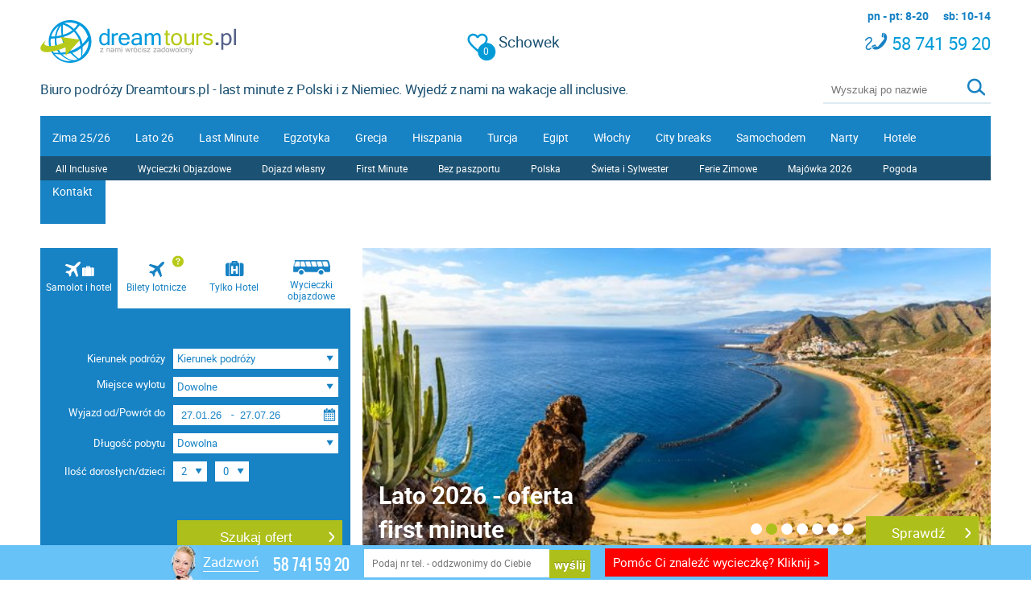

--- FILE ---
content_type: text/html; charset=UTF-8
request_url: https://dreamtours.pl/
body_size: 14640
content:
<!DOCTYPE html>
<html class="no-js" lang="pl-PL">
<head>
  <meta http-equiv="Content-Type" content="text/html; charset=utf-8" />
  <!--[if IE]>
  <meta http-equiv="X-UA-Compatible" content="IE=edge" />
  <![endif]-->
  <meta http-equiv="content-language" content="pl-pl">
  <title>Biuro podróży Dreamtours.pl - wczasy, wakacje, oferty turystyczne</title>
  <meta name="description" content="DreamTours.pl - biuro podróży, wakacje last minute,, wczasy all inclusive, Turcja, Grecja ,Egipt. Sprawdź hotel dla par i rodzin z dziećmi. Wczasy za granicą"/>  <meta name="viewport" content="width=device-width, initial-scale=1, shrink-to-fit=yes">
  <meta name="google-site-verification" content="PwRbaSjFELfj3ZgLDgZJ9Mc-2aYIaCVbGAgovlJHy3w" />
  <link href="https://plus.google.com/104252419460609972357/" rel="publisher" />
  <link rel="sitemap" type="application/xml" title="Sitemap" href="/sitemapslist" />

	<link rel="manifest" href="/manifest.json">
  <script type="text/javascript" src="/service-worker.js"></script>

	<meta name="mobile-web-app-capable" content="yes">
	<meta name="apple-mobile-web-app-capable" content="yes">
	<meta name="apple-mobile-web-app-title" content="Dreamtours">
	<meta name="theme-color" content="#1982c4">
	<meta name="application-name" content="Biuro podróży Dreamtours.pl">
	<meta name="apple-mobile-web-app-status-bar-style" content="black-translucent">

	<link rel="icon" href="/images/icons/icon-192x192.png">
	<link rel="apple-touch-icon" sizes="72x72" href="/images/icons/icon-72x72.png">
	<link rel="apple-touch-icon" sizes="96x96" href="/images/icons/icon-96x96.png">
	<link rel="apple-touch-icon" sizes="128x128" href="/images/icons/icon-128x128.png">
	<link rel="apple-touch-icon" sizes="192x192" href="/images/icons/icon-192x192.png">

	<meta name="msapplication-navbutton-color" content="#1982c4">
	<meta name="msapplication-starturl" content="/">
	<meta name="msapplication-square192x192logo" content="/images/icons/icon-192x192.png">

  <link rel="canonical" href="https://dreamtours.pl/"/>  <script>
    var baseUrl = location.protocol + "//" + location.host + "/";
  </script>
  <script type="text/javascript" src="//ajax.googleapis.com/ajax/libs/jquery/1.12.4/jquery.min.js"></script><link href="/favicon.ico?1769198088" type="image/x-icon" rel="icon"/><link href="/favicon.ico?1769198088" type="image/x-icon" rel="shortcut icon"/><!-- Google tag (gtag.js)
<script async src="https://www.googletagmanager.com/gtag/js?id=AW-1062189890"></script> 
<script> window.dataLayer = window.dataLayer || []; function gtag(){dataLayer.push(arguments);} 
gtag('js', new Date()); gtag('config', 'AW-1062189890'); 
gtag("config", "UA-1075694-1");
gtag("config", "G-F9ZY5LD52E");
setTimeout("gtag(\'event\', \'adjusted bounce rate\', {\'event_label\':\'more than 10 sec\'})", 10000);
</script> -->
<!-- Google Tag Manager -->
<script>(function(w,d,s,l,i){w[l]=w[l]||[];w[l].push({'gtm.start':
new Date().getTime(),event:'gtm.js'});var f=d.getElementsByTagName(s)[0],
j=d.createElement(s),dl=l!='dataLayer'?'&l='+l:'';j.async=true;j.src=
'https://www.googletagmanager.com/gtm.js?id='+i+dl;f.parentNode.insertBefore(j,f);
})(window,document,'script','dataLayer','GTM-5R5874');</script>
<!-- End Google Tag Manager --><!-- Facebook Pixel Code -->
<script>
  !function(f,b,e,v,n,t,s){if(f.fbq)return;n=f.fbq=function(){n.callMethod?
    n.callMethod.apply(n,arguments):n.queue.push(arguments)};if(!f._fbq)f._fbq=n;
    n.push=n;n.loaded=!0;n.version='2.0';n.queue=[];t=b.createElement(e);t.async=!0;
    t.src=v;s=b.getElementsByTagName(e)[0];s.parentNode.insertBefore(t,s)}(window,
    document,'script','https://connect.facebook.net/en_US/fbevents.js');
  fbq('init', '1581085805462236');
  fbq('track', 'PageView');
</script>
<noscript>
    <img height="1" width="1" style="display:none"
         src="https://www.facebook.com/tr?id=1581085805462236&ev=PageView&noscript=1"/>
</noscript>
<!-- DO NOT MODIFY -->
<!-- End Facebook Pixel Code -->  <script type="application/ld+json">
{
  "@context": "http://schema.org",
  "@type": "Organization",
  "url": "http://dreamtours.pl/",
  "name": "Biuro podróży Dreamtours.pl",
  "contactPoint": {
    "@type": "ContactPoint",
    "telephone": "+48587415920",
    "contactType": "Customer service"
  }
}
</script>
<script type="application/ld+json">
{
    "@context": "http://schema.org",
    "@type": "WebSite",
    "url": "http://dreamtours.pl/"
}
</script>

<link rel="stylesheet" href="https://cdn.jsdelivr.net/gh/fancyapps/fancybox@3.5.7/dist/jquery.fancybox.min.css" />
<script src="https://cdn.jsdelivr.net/gh/fancyapps/fancybox@3.5.7/dist/jquery.fancybox.min.js"></script>
<link rel="stylesheet" href="/css/swiper-bundle.min.css" />
<script src="/js/swiper-bundle.min.js"></script>


	<link rel="stylesheet" type="text/css" href="/css/desktop_assets.app.css?1769198148"/>
</head>

<body>
<!-- Google Tag Manager (noscript) -->
<noscript><iframe src="https://www.googletagmanager.com/ns.html?id=GTM-5R5874"
height="0" width="0" style="display:none;visibility:hidden"></iframe></noscript>
<!-- End Google Tag Manager (noscript) -->

  <div class="header-container">
    <header class="wrapper clearfix">
     <a id="logo" href="/">
  <img src="https://dreamtours.pl/images/dreamtours.svg?1769198088" alt="Dreamtours.pl - Strona główna" height="53px"/></a>

        <div id="working-hours">
            <span>pn - pt: 8-20&nbsp;</span><span>sb: 10-14</span>
            <div id="phones">
         <a href="/Clipboards/show" class="linkClipboard" rel="nofollow">
  <div class="floppyDiskContainer">
    <div class="clipboardButton"></div>
  </div>
  Schowek</a>                <span><i class="sprite spritePhone"></i>&nbsp;58 741 59 20</span>
            </div>
        </div>
        <div id="slogan-search" class="clearfix">
	              <h1 id="slogan" class="fLeft">Biuro podróży Dreamtours.pl - last minute z Polski i z Niemiec. Wyjedź z nami na wakacje all inclusive.</h1>
	              <div class="fRight" id="search-field">
         <form action="/hotels/search_by_name" id="search_by_nameForm" method="post" accept-charset="utf-8"><div style="display:none;"><input type="hidden" name="_method" value="POST"/></div>                <div class="relative">
           <input name="data[hotel_name]" placeholder="Wyszukaj po nazwie" class="searchAutosugetion" autocomplete="off" type="text" id="hotel_name"/>                    <i class="sprite spriteSearch submitBtn"></i>
                </div>
</form>            </div>
        </div>

        <nav class="cBoth">
            <div id="test-nav">
                <ul class="current">
                    <li><a href="/wakacje/zima">Zima 25/26</a></li>
                </ul>
                <ul class="sub_active">
                    <li><a href="/all-inclusive">All Inclusive</a></li>
                    <li><a href="/wakacje/wycieczki-objazdowe">Wycieczki Objazdowe</a></li>
                    <li><a href="/wakacje/dojazd-wlasny-samochodem">Dojazd własny</a></li>
                    <li><a href="/wakacje/first-minute">First Minute</a></li>
                    <li><a href="/wakacje/wczasy-bez-paszportu">Bez paszportu</a></li>
                    <li><a href="/wakacje/polska">Polska</a></li>
                    <li><a href="/wakacje/swieta-sylwester">Świeta i Sylwester</a></li>
                    <li><a href="/wakacje/ferie-zimowe">Ferie Zimowe</a></li>
                    <li><a href="/wakacje/dlugi-weekend-majowy-majowka">Majówka 2026</a></li>
                    <li><a href="/pogoda">Pogoda</a></li>
                </ul>
                <ul class="select">
                    <li><a href="/wakacje/oferty">Lato 26</a>
                        <ul class="sub">
                            <li><a href="/wakacje/lato-2026/all-inclusive">All Inclusive</a></li>
                            <li><a href="/wakacje/grecja">Grecja</a></li>
                            <li><a href="/wakacje/hiszpania">Hiszpania</a></li>
                            <li><a href="/wakacje/turcja">Turcja</a></li>
                            <li><a href="/wakacje/egipt">Egipt</a></li>
                            <li><a href="/wakacje/bulgaria">Bułgaria</a></li>
                            <li><a href="/wakacje/tunezja">Tunezja</a></li>
                            <li><a href="/wakacje/wlochy">Włochy</a></li>
                            <li><a href="/wakacje/albania">Albania</a></li>
                            <li><a href="/wakacje/cypr">Cypr</a></li>
                            <li><a href="/wakacje/chorwacja">Chorwacja</a></li>
                            <li><a href="/wakacje/portugalia">Portugalia</a></li>
                            <li><a href="/wakacje/polska/dojazd-wlasny-samochodem">Polska</a></li>
                            <li><a href="/wakacje/czarnogora">Czarnogóra</a></li>
                            <li><a href="/wakacje/francja">Francja</a></li>
                            <li><a href="/wakacje/gruzja">Gruzja</a></li>
                            <li><a href="/wakacje/malta">Malta</a></li>
                            <li><a href="/wakacje/slowenia">Słowenia</a></li>
                        </ul>
                    </li>
                </ul>
                <ul class="select">
                    <li><a href="/last-minute">Last Minute</a>
                        <ul class="sub">
                            <li><a href="/wakacje/super-last-minute">Super Last Minute</a></li>
                            <li><a href="/wakacje/last-minute/all-inclusive">All Inclusive</a></li>
                            <li><a href="/wakacje/egipt/last-minute">Egipt</a></li>
                            <li><a href="/wakacje/hiszpania/last-minute">Hiszpania</a></li>
                            <li><a href="/wakacje/dominikana/last-minute">Dominikana</a></li>
                            <li><a href="/wakacje/kuba/last-minute">Kuba</a></li>
                            <li><a href="/wakacje/turcja/last-minute">Turcja</a></li>
                            <li><a href="/wakacje/wyspy-kanaryjskie/last-minute">Wyspy Kanaryjskie</a></li>
                            <li><a href="/wakacje/grecja/last-minute">Grecja</a></li>
                            <li><a href="/wakacje/wlochy/last-minute">Włochy</a></li>
                            <li><a href="/wakacje/chorwacja/last-minute">Chorwacja</a></li>
                            <li><a href="/wakacje/egzotyka/last-minute">Egzotyka</a></li>
                        </ul>
                    </li>
                </ul>
                <ul class="select">
                    <li><a href="/wakacje/egzotyka">Egzotyka</a>
                        <ul class="sub">
                            <li><a href="/wakacje/dominikana">Dominikana</a></li>
                            <li><a href="/wakacje/kuba">Kuba</a></li>
                            <li><a href="/wakacje/meksyk">Meksyk</a></li>
                            <li><a href="/wakacje/indonezja/bali">Bali</a></li>
                            <li><a href="/wakacje/jamajka">Jamajka</a></li>
                            <li><a href="/wakacje/kenia">Kenia</a></li>
                            <li><a href="/wakacje/malediwy">Malediwy</a></li>
                            <li><a href="/wakacje/mauritius">Mauritius</a></li>
                            <li><a href="/wakacje/zanzibar">Zanzibar</a></li>
                            <li><a href="/wakacje/tajlandia">Tajlandia</a></li>
                            <li><a href="/wakacje/sri-lanka">Sri Lanka</a></li>
                            <li><a href="/wakacje/seszele">Seszele</a></li>
                            <li><a href="/wakacje/wyspy-zielonego-przyladka">Zielony Przylądek</a></li>
                            <li><a href="/wakacje/zjednoczone-emiraty-arabskie">Emiraty</a></li>
                            <li><a href="/wakacje/oman">Oman</a></li>
                            <li><a href="/wakacje/wietnam">Wietnam</a></li>
                            <li><a href="/wakacje/madagaskar">Madagaskar</a></li>
                        </ul>
                    </li>
                </ul>
                <ul class="select">
                    <li><a href="/wakacje/grecja">Grecja</a>
                        <ul class="sub">
                            <li><a href="/wakacje/grecja/last-minute">Last Minute</a></li>
                            <li><a href="/wakacje/grecja/all-inclusive">All Inclusive</a></li>
                            <li><a href="/wakacje/grecja/kreta">Kreta</a></li>
                            <li><a href="/wakacje/grecja/korfu">Korfu</a></li>
                            <li><a href="/wakacje/grecja/kos">Kos</a></li>
                            <li><a href="/wakacje/grecja/rodos">Rodos</a></li>
                            <li><a href="/wakacje/grecja/zakynthos">Zakynthos</a></li>
                            <li><a href="/wakacje/grecja/santorini">Santorini</a></li>
                            <li><a href="/wakacje/grecja/mykonos">Mykonos</a></li>
                            <li><a href="/wakacje/grecja/lesbos">Lesbos</a></li>
                            <li><a href="/wakacje/grecja/chalkidiki">Chalkidiki</a></li>
                            <li><a href="/wakacje/grecja/kefalonia">Kefalonia</a></li>
                            <li><a href="/wakacje/grecja/lefkada">Lefkada</a></li>
                            <li><a href="/wakacje/grecja/riwiera-olimpijska">Riwiera Olimpijska</a></li>
                        </ul>
                    </li>
                </ul>
                <ul class="select">
                    <li><a href="/wakacje/hiszpania">Hiszpania</a>
                        <ul class="sub">
                            <li><a href="/wakacje/hiszpania/last-minute">Last Minute</a></li>
                            <li><a href="/wakacje/hiszpania/all-inclusive">All Inclusive</a></li>
                            <li><a href="/wakacje/wyspy-kanaryjskie">Wyspy Kanaryjskie</a></li>
                            <li><a href="/wakacje/hiszpania/costa-brava">Costa Brava</a></li>
                            <li><a href="/wakacje/hiszpania/costa-blanca">Costa Blanca</a></li>
                            <li><a href="/wakacje/hiszpania/costa-del-sol">Costa del Sol</a></li>
                            <li><a href="/wakacje/fuerteventura">Fuerteventura</a></li>
                            <li><a href="/wakacje/gran-canaria">Gran Canaria</a></li>
                            <li><a href="/wakacje/ibiza">Ibiza</a></li>
                            <li><a href="/wakacje/lanzarote">Lanzarote</a></li>
                            <li><a href="/wakacje/majorka">Majorka</a></li>
                            <li><a href="/wakacje/teneryfa">Teneryfa</a></li>
                        </ul>
                    </li>
                </ul>
                <ul class="select">
                    <li><a href="/wakacje/turcja">Turcja</a>
                        <ul class="sub">
                            <li><a href="/wakacje/turcja/last-minute">Last Minute</a></li>
                            <li><a href="/wakacje/turcja/all-inclusive">All Inclusive</a></li>
                            <li><a href="/wakacje/turcja/alanya">Alanya</a></li>
                            <li><a href="/wakacje/turcja/antalya">Antalya</a></li>
                            <li><a href="/wakacje/turcja/belek">Belek</a></li>
                            <li><a href="/wakacje/turcja/lara">Lara</a></li>
                            <li><a href="/wakacje/turcja/side">Side</a></li>
                            <li><a href="/wakacje/turcja/kemer">Kemer</a></li>
                            <li><a href="/wakacje/turcja/marmaris">Marmaris</a></li>
                            <li><a href="/wakacje/turcja/bodrum">Bodrum</a></li>
                            <li><a href="/wakacje/turcja/riwiera-turecka">Riwiera Turecka</a></li>
                            <li><a href="/wakacje/turcja/turcja-egejska">Turcja Egejska</a></li>
                        </ul>
                    </li>
                </ul>
                <ul class="select">
                    <li><a href="/wakacje/egipt">Egipt</a>
                        <ul class="sub">
                            <li><a href="/wakacje/egipt/last-minute">Last Minute</a></li>
                            <li><a href="/wakacje/egipt/all-inclusive">All Inclusive</a></li>
                            <li><a href="/wakacje/egipt/hurghada">Hurghada</a></li>
                            <li><a href="/wakacje/egipt/sharm-el-sheikh">Sharm El Sheikh</a></li>
                            <li><a href="/wakacje/egipt/marsa-alam">Marsa Alam</a></li>
                        </ul>
                    </li>
                </ul>
                <ul class="select">
                    <li><a href="/wakacje/wlochy">Włochy</a>
                        <ul class="sub">
                            <li><a href="/wakacje/wlochy/last-minute">Last Minute</a></li>
                            <li><a href="/wakacje/wlochy/all-inclusive">All Inclusive</a></li>
                            <li><a href="/wakacje/wlochy/sardynia">Sardynia</a></li>
                            <li><a href="/wakacje/wlochy/sycylia">Sycylia</a></li>
                            <li><a href="/wakacje/wlochy/kalabria">Kalabria</a></li>
                            <li><a href="/wakacje/wlochy/rzym">Rzym</a></li>
                            <li><a href="/wakacje/wlochy/wenecja">Wenecja</a></li>
                            <li><a href="/wakacje/dojazd-wlasny-wlochy">Dojazd własny</a></li>
                            <li><a href="/wakacje/narty/wlochy">Narty samolotem</a></li>
                            <li><a href="/wakacje/narty/wlochy-dojazd-wlasny-samochodem">Narty - dojazd własny</a></li>
                        </ul>
                    </li>
                </ul>
                <ul class="select">
                    <li><a href="/wakacje/weekend">City breaks</a>
                        <ul class="sub">
                            <li><a href="/wakacje/hiszpania/barcelona/weekend-samolotem"><font color="yellow">Samolotem:&nbsp;&nbsp;&nbsp;&nbsp;&nbsp;&nbsp;</font>Barcelona</a></li>
                            <li><a href="/wakacje/hiszpania/madryt/weekend-samolotem">Madryt</a></li>
                            <li><a href="/wakacje/francja/paryz/weekend-samolotem">Paryż</a></li>
                            <li><a href="/wakacje/wlochy/rzym/weekend-samolotem">Rzym</a></li>
                            <li><a href="/wakacje/austria/wieden/weekend-samolotem">Wiedeń</a></li>
                            <li><a href="/wakacje/hiszpania/barcelona/noclegi-hotele-apartamenty-dojazd-wlasny "><font color="yellow">Dojazd własny:&nbsp;&nbsp;&nbsp;&nbsp;&nbsp;&nbsp;</font>Barcelona</a></li>
                            <li><a href="/wakacje/hiszpania/madryt/noclegi-hotele-apartamenty-dojazd-wlasny ">Madryt</a></li>
                            <li><a href="/wakacje/francja/paryz/noclegi-hotele-apartamenty-dojazd-wlasny ">Paryż</a></li>
                            <li><a href="/wakacje/wlochy/rzym/noclegi-hotele-apartamenty-dojazd-wlasny ">Rzym</a></li>
                            <li><a href="/wakacje/austria/wieden/noclegi-hotele-apartamenty-dojazd-wlasny ">Wiedeń</a></li>
                        </ul>
                    </li>
                </ul>
                <ul class="select">
                    <li><a href="/wakacje/dojazd-wlasny-samochodem">Samochodem</a>
                        <ul class="sub">
                            <li><a href="/wakacje/polska/dojazd-wlasny-samochodem"><b>Polska</b></a></li>
                            <li><a href="/wakacje/bulgaria/dojazd-wlasny-samochodem">Bułgaria</a></li>
                            <li><a href="/wakacje/chorwacja/dojazd-wlasny-samochodem">Chorwacja</a></li>
                            <li><a href="/wakacje/czarnogora/dojazd-wlasny-samochodem">Czarnogóra</a></li>
                            <li><a href="/wakacje/czechy/dojazd-wlasny-samochodem">Czechy</a></li>
                            <li><a href="/wakacje/grecja/dojazd-wlasny-samochodem">Grecja</a></li>
                            <li><a href="/wakacje/slowacja/dojazd-wlasny-samochodem">Słowacja</a></li>
                            <li><a href="/wakacje/slowenia/dojazd-wlasny-samochodem">Słowenia</a></li>
                            <li><a href="/wakacje/wlochy/dojazd-wlasny-samochodem">Włochy</a></li>
                        </ul>
                    </li>
                </ul>
                <ul class="select">
                    <li><a href="/wakacje/narty">Narty</a>
                        <ul class="sub">
                            <li><a href="/wakacje/slowacja/narty"><font color="yellow">Samolotem:&nbsp;&nbsp;&nbsp;&nbsp;&nbsp;&nbsp;</font>Słowacja</a></li>
                            <li><a href="/wakacje/austria/narty">Austria</a></li>
                            <li><a href="/wakacje/francja/narty">Francja</a></li>
                            <li><a href="/wakacje/wlochy/narty">Włochy</a></li>
                            <li><a href="/wakacje/slowacja/narty-dojazd-wlasny-samochodem"><font color="yellow">Samochodem:&nbsp;&nbsp;&nbsp;&nbsp;&nbsp;&nbsp;</font>Słowacja</a></li>
                            <li><a href="/wakacje/austria/narty-dojazd-wlasny-samochodem">Austria</a></li>
                            <li><a href="/wakacje/francja/narty-dojazd-wlasny-samochodem">Francja</a></li>
                            <li><a href="/wakacje/szwajcaria/narty-dojazd-wlasny-samochodem">Szwajcaria</a></li>
                            <li><a href="/wakacje/wlochy/narty-dojazd-wlasny-samochodem">Włochy</a></li>
                        </ul>
                    </li>
                </ul>
                <ul class="select">
                    <li><a href="/hotele" rel="nofollow">Hotele</a>
                    <li><a href="/kontakt" rel="nofollow">Kontakt</a></li>
                </ul>
            </div>        </nav>
    </header>
</div>
  <div class="main-container" id="main-container">
    <div class="main wrapper clearfix">
      <!-- schema.org -->
<script type="application/ld+json">
  {
    "@context": "http://schema.org",
    "@type": "WebSite",
    "url": "dreamtours.pl",
    "potentialAction": {
      "@type": "SearchAction",
      "target":"https://www.google.pl/search?q={search_term_string}+site:dreamtours.pl",
      "query-input": "required name=search_term_string"
    }
  }
</script>
<div id="main-search">
   <form action="/hotels/search" id="form-search-home" class="tabs-1" method="get" accept-charset="utf-8">   
<ul id="search-variant">
  <li>
     <input type="radio" name="offerType" id="FilterOfferTypeA" value="A" checked="checked" />    <label for="FilterOfferTypeA"><i class="sprite spritePlaneHotel"></i>Samolot i&nbsp;hotel</label>
  </li>
  <li>
     <input type="radio" name="offerType" id="FilterOfferTypeC" value="C" />    <label for="FilterOfferTypeC"><i class="sprite spritePlane"></i>Bilety lotnicze<i class="sprite helpIcon">
        <span class="helpTxt arrowLeft">hint-flight</span></i></label>
  </li>
  <li>
     <input type="radio" name="offerType" id="FilterOfferTypeS" value="S" />    <label for="FilterOfferTypeS"><i class="sprite spriteHotel"></i>Tylko Hotel</label>
  </li>
  <li>
     <input type="radio" name="offerType" id="FilterOfferTypeR" value="R" />    <label for="FilterOfferTypeR">
      <i class="sprite spriteBus"></i>Wycieczki objazdowe    </label>
  </li>
</ul>
<ul id="return-ticket">
  <li>
     <input type="radio" name="returnTicket" id="FilterReturnTicket0" value="0" />    <label for="FilterReturnTicket0"><span></span>Lot w jedną stronę</label>
  </li>
  <li>
     <input type="radio" name="returnTicket" id="FilterReturnTicket1" value="1" checked="checked" />    <label for="FilterReturnTicket1"><span></span>Lot w dwie strony</label>
  </li>
</ul>
  <div class="formRow row1 searchFormRow1">
    <p class="formCell formRow">
      <span class="formSearchLabel fLabel">Kierunek podróży</span>
      <span id="destination-select" class="multiSelect">
        Kierunek podróży
      </span>
      <input type="hidden" name="destination" id="FilterDestination"/>      <input type="hidden" name="destinationIds" id="FilterDestinationIds"/>    </p>
    <div class="formCell departAirport clearfix">
      <span class="formSearchLabel">Miejsce wylotu</span>
      <div class="ddCheckboxList airportMultiselect">
  <div class="selectedOptions">
     Dowolne  </div>
    <input type="hidden" name="departureAirportIATAs" value="" id="FilterDepartureAirportIATAs"/>  <div class="ddCheckboxBlock selectBox">
    <div class="boxTitle">Wybierz lotnisko wylotu</div>
    <div class="checkBoxList airport">
      <div class="polska">
        <b>Polska</b>
        <ul>
                                       <li>               <label data-iata-code="BZG">Bydgoszcz</label>              </li>
                                                  <li>               <label data-iata-code="GDN">Gdańsk</label>              </li>
                                                  <li>               <label data-iata-code="KTW">Katowice</label>              </li>
                                                  <li>               <label data-iata-code="KRK">Kraków</label>              </li>
                                                  <li>               <label data-iata-code="LUZ">Lublin</label>              </li>
                                                  <li>               <label data-iata-code="SZY">Olsztyn - Mazury</label>              </li>
                                                  <li>               <label data-iata-code="POZ">Poznań</label>              </li>
                                                  <li>               <label data-iata-code="RZE">Rzeszów</label>              </li>
                                                  <li>               <label data-iata-code="SZZ">Szczecin</label>              </li>
                                                  <li>               <label data-iata-code="WAW">Warszawa</label>              </li>
                                                  <li>               <label data-iata-code="WMI">Warszawa Modlin</label>              </li>
                                                  <li>               <label data-iata-code="RDO">Warszawa Radom</label>              </li>
                                                  <li>               <label data-iata-code="WRO">Wrocław</label>              </li>
                                                  <li>               <label data-iata-code="IEG">Zielona Góra</label>              </li>
                                                  <li>               <label data-iata-code="LCJ">Łodź</label>              </li>
                              </ul>
      </div>
      <div class="popular">
        <b>Popularne (zagraniczne)</b>
        <ul>
                                       <li>               <label data-iata-code="BER">Berlin Brandenburg</label>              </li>
                                                  <li>               <label data-iata-code="DRS">Drezno</label>              </li>
                                                  <li>               <label data-iata-code="FRA">Frankfurt</label>              </li>
                                                  <li>               <label data-iata-code="HAM">Hamburg</label>              </li>
                                                  <li>               <label data-iata-code="LEJ">Lipsk</label>              </li>
                                                  <li>               <label data-iata-code="MUC">Monachium</label>              </li>
                                                  <li>               <label data-iata-code="PRG">Praga</label>              </li>
                                                  <li>               <label data-iata-code="VIE">Wiedeń</label>              </li>
                              </ul>
      </div>
      <div class="niemcy">
        <b>Niemcy</b>
        <ul>
                                       <li>               <label data-iata-code="AOC">Altenburg</label>              </li>
                                                  <li>               <label data-iata-code="BLN">Berlin</label>              </li>
                                                  <li>               <label data-iata-code="BER">Berlin Brandenburg</label>              </li>
                                                  <li>               <label data-iata-code="SXF">Berlin Schönefeld</label>              </li>
                                                  <li>               <label data-iata-code="TXL">Berlin Tegel</label>              </li>
                                                  <li>               <label data-iata-code="BMK">Borkum</label>              </li>
                                                  <li>               <label data-iata-code="BWE">Braunschweig</label>              </li>
                                                  <li>               <label data-iata-code="BRE">Bremen</label>              </li>
                                                  <li>               <label data-iata-code="BRV">Bremerhaven</label>              </li>
                                                  <li>               <label data-iata-code="DTM">Dortmund</label>              </li>
                                                  <li>               <label data-iata-code="DRS">Drezno</label>              </li>
                                                  <li>               <label data-iata-code="DUS">Düsseldorf</label>              </li>
                                                  <li>               <label data-iata-code="EME">Emden</label>              </li>
                                                  <li>               <label data-iata-code="ERF">Erfurt</label>              </li>
                                                  <li>               <label data-iata-code="FRA">Frankfurt</label>              </li>
                                                  <li>               <label data-iata-code="HHN">Frankfurt Hahn</label>              </li>
                                                  <li>               <label data-iata-code="FDH">Friedrichshafen</label>              </li>
                                                  <li>               <label data-iata-code="HAM">Hamburg</label>              </li>
                                                  <li>               <label data-iata-code="HAJ">Hannover</label>              </li>
                                                  <li>               <label data-iata-code="HEI">Heide-Büsum</label>              </li>
                                                  <li>               <label data-iata-code="HGL">Helgoland</label>              </li>
                                                  <li>               <label data-iata-code="HDF">Heringsdorf</label>              </li>
                                                  <li>               <label data-iata-code="HOQ">Hof</label>              </li>
                                                  <li>               <label data-iata-code="FKB">Karlsruhe/Baden-Baden</label>              </li>
                                                  <li>               <label data-iata-code="KSF">Kassel</label>              </li>
                                                  <li>               <label data-iata-code="KEL">Kiel</label>              </li>
                                                  <li>               <label data-iata-code="CGN">Köln/Bonn</label>              </li>
                                                  <li>               <label data-iata-code="LEY">Lelystad</label>              </li>
                                                  <li>               <label data-iata-code="XLW">Lemwerder</label>              </li>
                                                  <li>               <label data-iata-code="LEJ">Lipsk</label>              </li>
                                                  <li>               <label data-iata-code="LBC">Lübeck</label>              </li>
                                                  <li>               <label data-iata-code="CSO">Magdeburg-Cochstedt</label>              </li>
                                                  <li>               <label data-iata-code="MHG">Mannheim</label>              </li>
                                                  <li>               <label data-iata-code="FMM">Memmingen</label>              </li>
                                                  <li>               <label data-iata-code="MUC">Monachium</label>              </li>
                                                  <li>               <label data-iata-code="FMO">Münster/Osnabrück</label>              </li>
                                                  <li>               <label data-iata-code="FNB">Neubrandenburg</label>              </li>
                                                  <li>               <label data-iata-code="NUE">Nürnberg</label>              </li>
                                                  <li>               <label data-iata-code="PAD">Paderborn</label>              </li>
                                                  <li>               <label data-iata-code="RLG">Rostock-Laage</label>              </li>
                                                  <li>               <label data-iata-code="SCN">Saarbrücken</label>              </li>
                                                  <li>               <label data-iata-code="STR">Stuttgart</label>              </li>
                                                  <li>               <label data-iata-code="NRN">Weeze</label>              </li>
                                                  <li>               <label data-iata-code="GWT">Westerland-Sylt</label>              </li>
                                                  <li>               <label data-iata-code="ZQW">Zweibrücken</label>              </li>
                              </ul>
      </div>
      <div class="inne">
        <b>Inne</b>
        <ul>
                        
              <li>              <label data-iata-code="ACH">Altenrhein</label>              </li>
                                   
              <li>              <label data-iata-code="AMS">Amsterdam</label>              </li>
                                   
              <li>              <label data-iata-code="BSL">Basel</label>              </li>
                                   
              <li>              <label data-iata-code="BEG">Beograd</label>              </li>
                                   
              <li>              <label data-iata-code="BRN">Bern</label>              </li>
                                   
              <li>              <label data-iata-code="TLS">Blagnac</label>              </li>
                                   
              <li>              <label data-iata-code="BRU">Brussels Natl</label>              </li>
                                   
              <li>              <label data-iata-code="BRQ">Brünn</label>              </li>
                                   
              <li>              <label data-iata-code="BUD">Budapeszt</label>              </li>
                                   
              <li>              <label data-iata-code="CDG">Charles De Gaulle Paris</label>              </li>
                                   
              <li>              <label data-iata-code="NCE">Cote D\'Azur</label>              </li>
                                   
              <li>              <label data-iata-code="EIN">Eindhoven</label>              </li>
                                   
              <li>              <label data-iata-code="LGW">Gatwick</label>              </li>
                                   
              <li>              <label data-iata-code="GVA">Genewa</label>              </li>
                                   
              <li>              <label data-iata-code="GRZ">Graz</label>              </li>
                                   
              <li>              <label data-iata-code="GRQ">Groningen</label>              </li>
                                   
              <li>              <label data-iata-code="BES">Guipavas</label>              </li>
                                   
              <li>              <label data-iata-code="LHR">Heathrow</label>              </li>
                                   
              <li>              <label data-iata-code="OTP">Henri Coanda</label>              </li>
                                   
              <li>              <label data-iata-code="INN">Innsbruck</label>              </li>
                                   
              <li>              <label data-iata-code="KLV">Karlsbad</label>              </li>
                                   
              <li>              <label data-iata-code="KLU">Klagenfurt</label>              </li>
                                   
              <li>              <label data-iata-code="LIL">Lesquin</label>              </li>
                                   
              <li>              <label data-iata-code="LIN">Linate</label>              </li>
                                   
              <li>              <label data-iata-code="LNZ">Linz</label>              </li>
                                   
              <li>              <label data-iata-code="LJU">Ljubljana</label>              </li>
                                   
              <li>              <label data-iata-code="LSZ">Losinj</label>              </li>
                                   
              <li>              <label data-iata-code="LUG">Lugano</label>              </li>
                                   
              <li>              <label data-iata-code="MST">Maastricht-Aachen</label>              </li>
                                   
              <li>              <label data-iata-code="MXP">Malpensa</label>              </li>
                                   
              <li>              <label data-iata-code="MPL">Mediterranee</label>              </li>
                                   
              <li>              <label data-iata-code="BOD">Merignac</label>              </li>
                                   
              <li>              <label data-iata-code="ETZ">Metz Nancy Lorraine</label>              </li>
                                   
              <li>              <label data-iata-code="MLH">Miluza</label>              </li>
                                   
              <li>              <label data-iata-code="NTE">Nantes Atlantique</label>              </li>
                                   
              <li>              <label data-iata-code="OSR">Ostrava</label>              </li>
                                   
              <li>              <label data-iata-code="PED">Pardubice</label>              </li>
                                   
              <li>              <label data-iata-code="PRG">Praga</label>              </li>
                                   
              <li>              <label data-iata-code="MRS">Provence</label>              </li>
                                   
              <li>              <label data-iata-code="RTM">Rotterdam</label>              </li>
                                   
              <li>              <label data-iata-code="LYS">Saint Exupery</label>              </li>
                                   
              <li>              <label data-iata-code="SZG">Salzburg</label>              </li>
                                   
              <li>              <label data-iata-code="SJJ">Sarajevo</label>              </li>
                                   
              <li>              <label data-iata-code="SOF">Sofia</label>              </li>
                                   
              <li>              <label data-iata-code="RNS">St Jacques</label>              </li>
                                   
              <li>              <label data-iata-code="SXB">Strasburg</label>              </li>
                                   
              <li>              <label data-iata-code="VIE">Wiedeń</label>              </li>
                                   
              <li>              <label data-iata-code="ZAG">Zagreb</label>              </li>
                                   
              <li>              <label data-iata-code="ZRH">Zürich</label>              </li>
                              </ul>
      </div>
    </div>
    <div class="close">X</div>
    <div class="clear-button">Wyczyść</div>
    <div class="default-button">Zatwierdź</div>
  </div>
</div>

<script>
document.addEventListener('DOMContentLoaded', function() {
  const airportMultiselect = document.querySelector('.airportMultiselect');
  const hintPopup = document.getElementById('airport-hint-popup');
  const selectedOptions = airportMultiselect.querySelector('.selectedOptions');
  const hiddenInput = airportMultiselect.querySelector('input[type="hidden"]');
  
  if (!airportMultiselect || !selectedOptions || !hiddenInput) return;
  
  const STORAGE_KEY = 'airport_hint_closed';
  let hintClosedOnThisPage = false;
  
  function shouldShowHint() {
    return !hintClosedOnThisPage;
  }
  
  function isHintClosedByUser() {
    return sessionStorage.getItem(STORAGE_KEY) === 'true';
  }
  
  
  function showHintWithDelay() {
    if (!hintPopup) return;
    
    if (isHintClosedByUser()) {
      return;
    }
    
    if (shouldShowHint()) {
      hintPopup.style.display = 'block';
    } else {
      hintPopup.style.display = 'none';
    }
  }
  function hideHint() {
    if (hintPopup) {
      hintPopup.style.display = 'none';
      hintClosedOnThisPage = true;
    }
  }
  
  function closeHintByUser() {
    if (hintPopup) {
      hintPopup.style.display = 'none';
      hintClosedOnThisPage = true;
    }
    sessionStorage.setItem(STORAGE_KEY, 'true');
  }
  
  showHintWithDelay();

  const observer = new MutationObserver(function(mutations) {
    mutations.forEach(function(mutation) {
      if (mutation.type === 'attributes' && mutation.attributeName === 'value') {
        showHintWithDelay();
      }
    });
  });
  
  observer.observe(hiddenInput, { attributes: true, attributeFilter: ['value'] });
  
  selectedOptions.addEventListener('click', function() {
    hideHint();
  });
  
  if (hintPopup) {
    const closeButton = hintPopup.querySelector('.airport-hint-popup-close');
    if (closeButton) {
      closeButton.addEventListener('click', function(e) {
        e.stopPropagation();
        closeHintByUser(); 
      });
    }
  }
  
  document.addEventListener('click', function(e) {
    if (hintPopup && !hintPopup.contains(e.target) && !selectedOptions.contains(e.target)) {
      hideHint(); 
    }
  });
});
</script>    </div>
  </div>
  <div class="formRow innerRow">
    <div class="dateInput input-daterange input-group" id="date-cal-out">
      <div  class="formRow">
        <span class="formSearchLabel">Wyjazd od/Powrót do</span>
        <div class="searchDate">
            <label class="searchDepDate">
                <input name="departureDate" class="input-sm form-control" value="27.01.26" type="text" id="FilterDepartureDate"/>            </label>
            <div class="dateSeparator">-</div>
            <label class="searchArrDate">
                <input name="returnDate" class="input-sm form-control" value="27.07.26" type="text" id="FilterReturnDate"/>            </label>
            <div class="DayPickerWrapper"></div>
        </div>
      </div>
    </div>
  </div>
  <div class="formRow zi11">
    <div class="formCell">
      <label class="fLabel">Długość pobytu</label>
<div class="ddCheckboxList">
        <div class="selectedOptions">
     Dowolna  </div>
  <div class="ddCheckboxBlock selectBox dayQuantity singleCheckbox">
    <div class="boxTitle">Wybierz długość pobytu</div>
    <ul class="checkBoxList">
                                                                                                                                                                 <li>
             <input type="hidden" name="durations" id="FilterDurations7_" value="0"/><input type="checkbox" name="durations" data-duration="7" value="1" id="FilterDurations7"/><label for="FilterDurations7">1 tydzień</label>          </li>
                                 <li>
             <input type="hidden" name="durations" id="FilterDurations6-8_" value="0"/><input type="checkbox" name="durations" data-duration="6-8" value="1" id="FilterDurations6-8"/><label for="FilterDurations6-8">6-8 dni</label>          </li>
                                 <li>
             <input type="hidden" name="durations" id="FilterDurations7-15_" value="0"/><input type="checkbox" name="durations" data-duration="7-15" value="1" id="FilterDurations7-15"/><label for="FilterDurations7-15">7-15 dni</label>          </li>
                                                <li>
             <input type="hidden" name="durations" id="FilterDurations13-16_" value="0"/><input type="checkbox" name="durations" data-duration="13-16" value="1" id="FilterDurations13-16"/><label for="FilterDurations13-16">13-16 dni</label>          </li>
                                 <li>
             <input type="hidden" name="durations" id="FilterDurations14_" value="0"/><input type="checkbox" name="durations" data-duration="14" value="1" id="FilterDurations14"/><label for="FilterDurations14">2 tygodnie</label>          </li>
                                                                                               <li class="customDays">
        <label>Liczba dni:</label>
        <input id="custom-duration-min" type="text" placeholder="od" value="" name="duration_min" class="durationText">
        <input id="custom-duration-max" type="text" placeholder="do" value="" name="duration_max" class="durationText">
      </li>
    </ul>
    <div class="close">X</div>
    <div class="clear-button">Wyczyść</div>
    <div class="default-button dur-confirm">Zatwierdź</div>
  </div>
</div>

    </div>
  </div>
  <div class="formRow zi9">
    <label class="fLabel">Ilość dorosłych/dzieci</label>
    <div class="halfI">
      <span class="upDown upDownFix">
<input name="adults" value="2" data-max-val="6" data-min-val="1" type="text" id="FilterAdults"/>      </span>
      <span class="upDown upDownFix childModifier">
<input name="childrens_count" value="0" data-max-val="3" data-min-val="0" type="text" id="FilterChildrensCount"/>      </span>
    </div>


  </div>
  <div class="formRow">
    <div class="tripleI childrenAge">
      <label class="fLabel">Wiek dzieci</label>
      <div class="kids-i">
        <span class="upDown childField child1"><input name="childAges" value="-" data-max-val="16" type="text" id="FilterChildAges0"/></span>
        <span class="upDown childField child2"><input name="childAges" value="-" data-max-val="16" type="text" id="FilterChildAges1"/></span>
        <span class="upDown childField child3"><input name="childAges" value="-" data-max-val="16" type="text" id="FilterChildAges2"/></span>
      </div>
    </div>
<input type="hidden" name="firstSearch" value="yes" id="FilterFirstSearch"/>    <p>
      <button type="button" id="searchHomeButton" class="default-button">Szukaj ofert</button>
    </p>
  </div>
</form></div>
<script type="text/javascript" src="/js/new/searchEngine.js?1769198088"></script><div id="main-slider">
  <ul class="slides">
           <li style="background-image: url(files/models/Gallery/panama_250-2025-03-17_110425.webp);">
        <a href=https://dreamtours.pl/wakacje/zima><div>Zima 2025-2026 już w sprzedaży >></div></a>      </li>
          <li style="background-image: url(files/models/Gallery/wyspy-kanaryjskie-2024-08-29_094323.jpg);">
        <a href=Https://dreamtours.pl/wakacje/lato-2026><div>Lato 2026 - oferta first minute</div></a>      </li>
          <li style="background-image: url(files/models/Gallery/56c1ab75-5514-4926-896b-7ca325bb4758);">
        <a href=http://dreamtours.pl/wakacje/mauritius><div>Egzotyczny Mauritius</div></a>      </li>
          <li style="background-image: url(files/models/Gallery/56e7ff16-b628-4304-a568-452025bb4758);">
        <a href=http://dreamtours.pl/wakacje/meksyk><div>Wczasy w Meksyku</div></a>      </li>
          <li style="background-image: url(files/models/Gallery/56c1aba2-50a4-4dcf-9e39-7d1225bb4758);">
        <a href=http://dreamtours.pl/wakacje/malediwy><div>Malediwy - wszystkie hotele</div></a>      </li>
          <li style="background-image: url(files/models/Gallery/56c1ab2e-2500-4bf0-8f81-7c2f25bb4758);">
        <a href=http://dreamtours.pl/wakacje/dominikana><div>Dominikana</div></a>      </li>
          <li style="background-image: url(files/models/Gallery/56e7fe95-6b74-4bfc-9170-441525bb4758);">
        <a href=http://dreamtours.pl/wakacje/kuba><div>Wakacje na Kubie</div></a>      </li>
      </ul>

</div>

<div id="grid">
    <div class="grid-sizer"></div>
    <div class="grid-width-4 masonry-box">
    <div class="box"
         style='height: 250px;'    >
                  <a href="https://dreamtours.pl/wakacje/najlepsze-oferty-na-zaraz" class="img-html-overlay-box-link" style="display:block; text-decoration:none;" aria-label="Najlepsze wakacje od zaraz">
<div class="img-html-overlay-box" style="position:relative; height: 250px; cursor:pointer;">
      <div class="background-img b-lazy" data-src="/img/uploads/20251006102304jamajka-250.webp" title="Najlepsze wakacje od zaraz" style="background: url('/img/new/blank590x417.png'); position:absolute; top:0;left:0;right:0;bottom:0;"></div>
            
    <div class="img-html-overlay-text-inner" style="position:absolute;bottom:0;left:0;right:0;width:100%;text-align:center;transform:none;background: rgba(23,130,196,0.7); box-sizing:border-box; z-index:2; width:100%;">
      <div>
        <h2 style="margin:0px;"><span style="font-family: robotoregular, Verdana, Geneva, sans-serif; font-size: 28px; color: #ffffff;">5* All Inclusive z wylotem zaraz - najlepsze ceny</span></h2>      </div>
    </div>
  </div>
  </a>
            </div>
</div><div class="grid-width-4 masonry-box">
    <div class="box"
         style='height: 250px;'    >
                  <a href="https://dreamtours.pl/wakacje/zima" class="img-html-overlay-box-link" style="display:block; text-decoration:none;" aria-label="Zima 2026">
<div class="img-html-overlay-box" style="position:relative; height: 250px; cursor:pointer;">
      <div class="background-img b-lazy" data-src="/img/uploads/20251014145604malediwy-250.webp" title="Zima 2026" style="background: url('/img/new/blank590x417.png'); position:absolute; top:0;left:0;right:0;bottom:0;"></div>
            
    <div class="img-html-overlay-text-inner" style="position:absolute;bottom:0;left:0;right:0;width:100%;text-align:center;transform:none;background: rgba(23,130,196,0.7); box-sizing:border-box; z-index:2; width:100%;">
      <div>
        <h2 style="margin:0px;"><span style="font-family: robotoregular, Verdana, Geneva, sans-serif; font-size: 28px; color: #ffffff;">Zima 2025-2026</span></h2>      </div>
    </div>
  </div>
  </a>
            </div>
</div><div class="grid-width-4 masonry-box">
    <div class="box"
         style='height: 250px;'    >
                  <a href="https://dreamtours.pl/wakacje/lato-2026" class="img-html-overlay-box-link" style="display:block; text-decoration:none;" aria-label="lato 2026">
<div class="img-html-overlay-box" style="position:relative; height: 250px; cursor:pointer;">
      <div class="background-img b-lazy" data-src="/img/uploads/20251014145021jamajka.jpg" title="lato 2026" style="background: url('/img/new/blank590x417.png'); position:absolute; top:0;left:0;right:0;bottom:0;"></div>
            
    <div class="img-html-overlay-text-inner" style="position:absolute;bottom:0;left:0;right:0;width:100%;text-align:center;transform:none;background: rgba(23,130,196,0.7); box-sizing:border-box; z-index:2; width:100%;">
      <div>
        <h2 style="margin:0px;"><span style="font-family: robotoregular, Verdana, Geneva, sans-serif; font-size: 28px; color: #ffffff;">Lato 2026</span></h2>      </div>
    </div>
  </div>
  </a>
            </div>
</div><div class="grid-width-12 masonry-box">
    <div class="box"
         style='height: auto;'    >
                
<div class="text-box">
    <div class="text-box-text" style="padding-left: 16px; padding-top: 16px;height: auto;font-family: Arial;font-size: 16px;color: #000000;">
        <h2><span style="font-family: robotoregular, Verdana, Geneva, sans-serif; font-size: 28px;">Wakacje na ostatnią chwilę</span></h2>    </div>
</div>
            </div>
</div><div class="grid-width-4 masonry-box">
    <div class="box"
         style='height: 250px;'    >
                  <a href="https://dreamtours.pl/wakacje/egipt/last-minute" class="img-html-overlay-box-link" style="display:block; text-decoration:none;" aria-label="">
<div class="img-html-overlay-box" style="position:relative; height: 250px; cursor:pointer;">
      <div class="background-img b-lazy" data-src="/img/uploads/20251014180743egipt-250.webp" title="" style="background: url('/img/new/blank590x417.png'); position:absolute; top:0;left:0;right:0;bottom:0;"></div>
            
    <div class="img-html-overlay-text-inner" style="position:absolute;bottom:0;left:0;right:0;width:100%;text-align:center;transform:none;background: rgba(23,130,196,0.7); box-sizing:border-box; z-index:2; width:100%;">
      <div>
        <h2 style="margin:0px;"><span style="font-family: robotoregular, Verdana, Geneva, sans-serif; font-size: 28px; color: #ffffff;">Egipt Last Minute</span></h2>      </div>
    </div>
  </div>
  </a>
            </div>
</div><div class="grid-width-4 masonry-box">
    <div class="box"
         style='height: 250px;'    >
                  <a href="https://dreamtours.pl/wakacje/turcja/last-minute" class="img-html-overlay-box-link" style="display:block; text-decoration:none;" aria-label="">
<div class="img-html-overlay-box" style="position:relative; height: 250px; cursor:pointer;">
      <div class="background-img b-lazy" data-src="/img/uploads/20251014181001turcja-250.webp" title="" style="background: url('/img/new/blank590x417.png'); position:absolute; top:0;left:0;right:0;bottom:0;"></div>
            
    <div class="img-html-overlay-text-inner" style="position:absolute;bottom:0;left:0;right:0;width:100%;text-align:center;transform:none;background: rgba(23,130,196,0.7); box-sizing:border-box; z-index:2; width:100%;">
      <div>
        <h2 style="margin:0px;"><span style="font-family: robotoregular, Verdana, Geneva, sans-serif; font-size: 28px; color: #ffffff;">Turcja Last Minute</span></h2>      </div>
    </div>
  </div>
  </a>
            </div>
</div><div class="grid-width-4 masonry-box">
    <div class="box"
         style='height: 250px;'    >
                  <a href="https://dreamtours.pl/wakacje/cypr/last-minute" class="img-html-overlay-box-link" style="display:block; text-decoration:none;" aria-label="">
<div class="img-html-overlay-box" style="position:relative; height: 250px; cursor:pointer;">
      <div class="background-img b-lazy" data-src="/img/uploads/20251014181111cypr-250.webp" title="" style="background: url('/img/new/blank590x417.png'); position:absolute; top:0;left:0;right:0;bottom:0;"></div>
            
    <div class="img-html-overlay-text-inner" style="position:absolute;bottom:0;left:0;right:0;width:100%;text-align:center;transform:none;background: rgba(23,130,196,0.7); box-sizing:border-box; z-index:2; width:100%;">
      <div>
        <h2 style="margin:0px;"><span style="font-family: robotoregular, Verdana, Geneva, sans-serif; font-size: 28px; color: #ffffff;">Cypr Last Minute</span></h2>      </div>
    </div>
  </div>
  </a>
            </div>
</div><div class="grid-width-4 masonry-box">
    <div class="box"
         style='height: 250px;'    >
                  <a href="https://dreamtours.pl/wakacje/grecja/last-minute" class="img-html-overlay-box-link" style="display:block; text-decoration:none;" aria-label="">
<div class="img-html-overlay-box" style="position:relative; height: 250px; cursor:pointer;">
      <div class="background-img b-lazy" data-src="/img/uploads/20251014181415grecja.webp" title="" style="background: url('/img/new/blank590x417.png'); position:absolute; top:0;left:0;right:0;bottom:0;"></div>
            
    <div class="img-html-overlay-text-inner" style="position:absolute;bottom:0;left:0;right:0;width:100%;text-align:center;transform:none;background: rgba(23,130,196,0.7); box-sizing:border-box; z-index:2; width:100%;">
      <div>
        <h2 style="margin:0px;"><span style="font-family: robotoregular, Verdana, Geneva, sans-serif; font-size: 28px; color: #ffffff;">Grecja Last Minute</span></h2>      </div>
    </div>
  </div>
  </a>
            </div>
</div><div class="grid-width-4 masonry-box">
    <div class="box"
         style='height: 250px;'    >
                  <a href="https://dreamtours.pl/wakacje/madera/last-minute" class="img-html-overlay-box-link" style="display:block; text-decoration:none;" aria-label="">
<div class="img-html-overlay-box" style="position:relative; height: 250px; cursor:pointer;">
      <div class="background-img b-lazy" data-src="/img/uploads/20251014182658madera.webp" title="" style="background: url('/img/new/blank590x417.png'); position:absolute; top:0;left:0;right:0;bottom:0;"></div>
            
    <div class="img-html-overlay-text-inner" style="position:absolute;bottom:0;left:0;right:0;width:100%;text-align:center;transform:none;background: rgba(23,130,196,0.7); box-sizing:border-box; z-index:2; width:100%;">
      <div>
        <h2 style="margin:0px;"><span style="font-family: robotoregular, Verdana, Geneva, sans-serif; font-size: 28px; color: #ffffff;">Madera Last Minute</span></h2>      </div>
    </div>
  </div>
  </a>
            </div>
</div><div class="grid-width-4 masonry-box">
    <div class="box"
         style='height: 250px;'    >
                  <a href="https://dreamtours.pl/wakacje/tunezja/last-minute" class="img-html-overlay-box-link" style="display:block; text-decoration:none;" aria-label="">
<div class="img-html-overlay-box" style="position:relative; height: 250px; cursor:pointer;">
      <div class="background-img b-lazy" data-src="/img/uploads/20251014182844tunezja-250.webp" title="" style="background: url('/img/new/blank590x417.png'); position:absolute; top:0;left:0;right:0;bottom:0;"></div>
            
    <div class="img-html-overlay-text-inner" style="position:absolute;bottom:0;left:0;right:0;width:100%;text-align:center;transform:none;background: rgba(23,130,196,0.7); box-sizing:border-box; z-index:2; width:100%;">
      <div>
        <h2 style="margin:0px;"><span style="font-family: robotoregular, Verdana, Geneva, sans-serif; font-size: 28px; color: #ffffff;">Tunezja Last Minute</span></h2>      </div>
    </div>
  </div>
  </a>
            </div>
</div><div class="grid-width-12 masonry-box">
    <div class="box"
         style='height: auto;'    >
                
<div class="text-box">
    <div class="text-box-text" style="padding-left: 16px; padding-top: 16px;height: auto;font-family: Arial;font-size: 16px;color: #000000;">
        <h2><span style="font-family: robotoregular, Verdana, Geneva, sans-serif; font-size: 28px;">Egzotyka 2025/2026</span></h2>    </div>
</div>
            </div>
</div><div class="grid-width-4 masonry-box">
    <div class="box"
         style='height: 250px;'    >
                  <a href="https://dreamtours.pl/wakacje/malediwy/zima-2026" class="img-html-overlay-box-link" style="display:block; text-decoration:none;" aria-label="malediwy">
<div class="img-html-overlay-box" style="position:relative; height: 250px; cursor:pointer;">
      <div class="background-img b-lazy" data-src="/img/uploads/20251015172103malediwy.jpg" title="malediwy" style="background: url('/img/new/blank590x417.png'); position:absolute; top:0;left:0;right:0;bottom:0;"></div>
            
    <div class="img-html-overlay-text-inner" style="position:absolute;bottom:0;left:0;right:0;width:100%;text-align:center;transform:none;background: rgba(23,130,196,0.7); box-sizing:border-box; z-index:2; width:100%;">
      <div>
        <h2 style="margin:0px;"><span style="font-family: robotoregular, Verdana, Geneva, sans-serif; font-size: 28px; color: #ffffff;">Malediwy</span></h2>      </div>
    </div>
  </div>
  </a>
            </div>
</div><div class="grid-width-4 masonry-box">
    <div class="box"
         style='height: 250px;'    >
                  <a href="https://dreamtours.pl/wakacje/wietnam/zima-2026" class="img-html-overlay-box-link" style="display:block; text-decoration:none;" aria-label="">
<div class="img-html-overlay-box" style="position:relative; height: 250px; cursor:pointer;">
      <div class="background-img b-lazy" data-src="/img/uploads/20251015172251wietnam-250.webp" title="" style="background: url('/img/new/blank590x417.png'); position:absolute; top:0;left:0;right:0;bottom:0;"></div>
            
    <div class="img-html-overlay-text-inner" style="position:absolute;bottom:0;left:0;right:0;width:100%;text-align:center;transform:none;background: rgba(23,130,196,0.7); box-sizing:border-box; z-index:2; width:100%;">
      <div>
        <h2 style="margin:0px;"><span style="font-family: robotoregular, Verdana, Geneva, sans-serif; font-size: 28px; color: #ffffff;">Wietnam</span></h2>      </div>
    </div>
  </div>
  </a>
            </div>
</div><div class="grid-width-4 masonry-box">
    <div class="box"
         style='height: 250px;'    >
                  <a href="https://dreamtours.pl/wakacje/oman/zima-2026" class="img-html-overlay-box-link" style="display:block; text-decoration:none;" aria-label="oman">
<div class="img-html-overlay-box" style="position:relative; height: 250px; cursor:pointer;">
      <div class="background-img b-lazy" data-src="/img/uploads/20251015172341oman-250.webp" title="oman" style="background: url('/img/new/blank590x417.png'); position:absolute; top:0;left:0;right:0;bottom:0;"></div>
            
    <div class="img-html-overlay-text-inner" style="position:absolute;bottom:0;left:0;right:0;width:100%;text-align:center;transform:none;background: rgba(23,130,196,0.7); box-sizing:border-box; z-index:2; width:100%;">
      <div>
        <h2 style="margin:0px;"><span style="font-family: robotoregular, Verdana, Geneva, sans-serif; font-size: 28px; color: #ffffff;">Oman</span></h2>      </div>
    </div>
  </div>
  </a>
            </div>
</div><div class="grid-width-4 masonry-box">
    <div class="box"
         style='height: 250px;'    >
                  <a href="https://dreamtours.pl/wakacje/dominikana/zima-2026" class="img-html-overlay-box-link" style="display:block; text-decoration:none;" aria-label="dominikana">
<div class="img-html-overlay-box" style="position:relative; height: 250px; cursor:pointer;">
      <div class="background-img b-lazy" data-src="/img/uploads/20251015172448dominikana-250.webp" title="dominikana" style="background: url('/img/new/blank590x417.png'); position:absolute; top:0;left:0;right:0;bottom:0;"></div>
            
    <div class="img-html-overlay-text-inner" style="position:absolute;bottom:0;left:0;right:0;width:100%;text-align:center;transform:none;background: rgba(23,130,196,0.7); box-sizing:border-box; z-index:2; width:100%;">
      <div>
        <h2 style="margin:0px;"><span style="font-family: robotoregular, Verdana, Geneva, sans-serif; font-size: 28px; color: #ffffff;">Dominikana</span></h2>      </div>
    </div>
  </div>
  </a>
            </div>
</div><div class="grid-width-4 masonry-box">
    <div class="box"
         style='height: 250px;'    >
                  <a href="https://dreamtours.pl/wakacje/meksyk/zima-2026" class="img-html-overlay-box-link" style="display:block; text-decoration:none;" aria-label="">
<div class="img-html-overlay-box" style="position:relative; height: 250px; cursor:pointer;">
      <div class="background-img b-lazy" data-src="/img/uploads/20251015172644meksyk-250.webp" title="" style="background: url('/img/new/blank590x417.png'); position:absolute; top:0;left:0;right:0;bottom:0;"></div>
            
    <div class="img-html-overlay-text-inner" style="position:absolute;bottom:0;left:0;right:0;width:100%;text-align:center;transform:none;background: rgba(23,130,196,0.7); box-sizing:border-box; z-index:2; width:100%;">
      <div>
        <h2 style="margin:0px;"><span style="font-family: robotoregular, Verdana, Geneva, sans-serif; font-size: 28px; color: #ffffff;">Meksyk</span></h2>      </div>
    </div>
  </div>
  </a>
            </div>
</div><div class="grid-width-4 masonry-box">
    <div class="box"
         style='height: 250px;'    >
                  <a href="https://dreamtours.pl/wakacje/sri-lanka/zima-2026" class="img-html-overlay-box-link" style="display:block; text-decoration:none;" aria-label="">
<div class="img-html-overlay-box" style="position:relative; height: 250px; cursor:pointer;">
      <div class="background-img b-lazy" data-src="/img/uploads/20251015172822sri-lanka-250.webp" title="" style="background: url('/img/new/blank590x417.png'); position:absolute; top:0;left:0;right:0;bottom:0;"></div>
            
    <div class="img-html-overlay-text-inner" style="position:absolute;bottom:0;left:0;right:0;width:100%;text-align:center;transform:none;background: rgba(23,130,196,0.7); box-sizing:border-box; z-index:2; width:100%;">
      <div>
        <h2 style="margin:0px;"><span style="font-family: robotoregular, Verdana, Geneva, sans-serif; font-size: 28px; color: #ffffff;">Sri Lanka</span></h2>      </div>
    </div>
  </div>
  </a>
            </div>
</div><div class="grid-width-12 masonry-box">
    <div class="box"
         style='height: auto;'    >
                
<div class="text-box">
    <div class="text-box-text" style="padding-left: 16px; padding-top: 16px;height: auto;font-family: Arial;font-size: 16px;color: #000000;">
        <h2><span style="font-family: robotoregular, Verdana, Geneva, sans-serif; font-size: 28px;">Zaplanuj wakacje</span></h2>    </div>
</div>
            </div>
</div><div class="grid-width-4 masonry-box">
    <div class="box"
         style='height: 250px;'    >
                  <a href="https://dreamtours.pl/wakacje/ferie-zimowe" class="img-html-overlay-box-link" style="display:block; text-decoration:none;" aria-label="Ferie zimowe">
<div class="img-html-overlay-box" style="position:relative; height: 250px; cursor:pointer;">
      <div class="background-img b-lazy" data-src="/img/uploads/20251016100934curacao-250.webp" title="Ferie zimowe" style="background: url('/img/new/blank590x417.png'); position:absolute; top:0;left:0;right:0;bottom:0;"></div>
            
    <div class="img-html-overlay-text-inner" style="position:absolute;bottom:0;left:0;right:0;width:100%;text-align:center;transform:none;background: rgba(23,130,196,0.7); box-sizing:border-box; z-index:2; width:100%;">
      <div>
        <h2 style="margin:0px;"><span style="font-family: robotoregular, Verdana, Geneva, sans-serif; font-size: 28px; color: #ffffff;">Ferie zimowe</span></h2>      </div>
    </div>
  </div>
  </a>
            </div>
</div><div class="grid-width-4 masonry-box">
    <div class="box"
         style='height: 250px;'    >
                  <a href="https://dreamtours.pl/wakacje/dlugi-weekend-majowy-majowka" class="img-html-overlay-box-link" style="display:block; text-decoration:none;" aria-label="">
<div class="img-html-overlay-box" style="position:relative; height: 250px; cursor:pointer;">
      <div class="background-img b-lazy" data-src="/img/uploads/20251016101152filipiny-250.webp" title="" style="background: url('/img/new/blank590x417.png'); position:absolute; top:0;left:0;right:0;bottom:0;"></div>
            
    <div class="img-html-overlay-text-inner" style="position:absolute;bottom:0;left:0;right:0;width:100%;text-align:center;transform:none;background: rgba(23,130,196,0.7); box-sizing:border-box; z-index:2; width:100%;">
      <div>
        <h2 style="margin:0px;"><span style="font-family: robotoregular, Verdana, Geneva, sans-serif; font-size: 28px; color: #ffffff;">Maj&oacute;wka 2026</span></h2>      </div>
    </div>
  </div>
  </a>
            </div>
</div><div class="grid-width-4 masonry-box">
    <div class="box"
         style='height: 250px;'    >
                  <a href="https://dreamtours.pl/wakacje/wycieczki-objazdowe" class="img-html-overlay-box-link" style="display:block; text-decoration:none;" aria-label="Wycieczki objazdowe">
<div class="img-html-overlay-box" style="position:relative; height: 250px; cursor:pointer;">
      <div class="background-img b-lazy" data-src="/img/uploads/20251016104359wenezuela-250.webp" title="Wycieczki objazdowe" style="background: url('/img/new/blank590x417.png'); position:absolute; top:0;left:0;right:0;bottom:0;"></div>
            
    <div class="img-html-overlay-text-inner" style="position:absolute;bottom:0;left:0;right:0;width:100%;text-align:center;transform:none;background: rgba(23,130,196,0.7); box-sizing:border-box; z-index:2; width:100%;">
      <div>
        <h2 style="margin:0px;"><span style="font-family: robotoregular, Verdana, Geneva, sans-serif; font-size: 28px; color: #ffffff;">Wycieczki objazdowe</span></h2>      </div>
    </div>
  </div>
  </a>
            </div>
</div><div class="grid-width-12 masonry-box">
    <div class="box"
         style='height: auto;'    >
                
<div class="text-box">
    <div class="text-box-text" style="padding-left: 16px; padding-top: 16px;height: auto;font-family: Arial;font-size: 16px;color: #000000;">
        <h2><span style="font-family: robotoregular, Verdana, Geneva, sans-serif; font-size: 28px;">Lato 2026 nadchodzi</span></h2>    </div>
</div>
            </div>
</div><div class="grid-width-4 masonry-box">
    <div class="box"
         style='height: 250px;'    >
                  <a href="https://dreamtours.pl/wakacje/turcja/lato-2026" class="img-html-overlay-box-link" style="display:block; text-decoration:none;" aria-label="">
<div class="img-html-overlay-box" style="position:relative; height: 250px; cursor:pointer;">
      <div class="background-img b-lazy" data-src="/img/uploads/20251016104924turcja-250.webp" title="" style="background: url('/img/new/blank590x417.png'); position:absolute; top:0;left:0;right:0;bottom:0;"></div>
            
    <div class="img-html-overlay-text-inner" style="position:absolute;bottom:0;left:0;right:0;width:100%;text-align:center;transform:none;background: rgba(23,130,196,0.7); box-sizing:border-box; z-index:2; width:100%;">
      <div>
        <h2 style="margin:0px;"><span style="font-family: robotoregular, Verdana, Geneva, sans-serif; font-size: 28px; color: #ffffff;">Turcja 2026</span></h2>      </div>
    </div>
  </div>
  </a>
            </div>
</div><div class="grid-width-4 masonry-box">
    <div class="box"
         style='height: 250px;'    >
                  <a href="https://dreamtours.pl/wakacje/grecja/lato-2026" class="img-html-overlay-box-link" style="display:block; text-decoration:none;" aria-label="Grecja 2026">
<div class="img-html-overlay-box" style="position:relative; height: 250px; cursor:pointer;">
      <div class="background-img b-lazy" data-src="/img/uploads/20251016105355grecja.webp" title="Grecja 2026" style="background: url('/img/new/blank590x417.png'); position:absolute; top:0;left:0;right:0;bottom:0;"></div>
            
    <div class="img-html-overlay-text-inner" style="position:absolute;bottom:0;left:0;right:0;width:100%;text-align:center;transform:none;background: rgba(23,130,196,0.7); box-sizing:border-box; z-index:2; width:100%;">
      <div>
        <h2 style="margin:0px;"><span style="font-family: robotoregular, Verdana, Geneva, sans-serif; font-size: 28px; color: #ffffff;">Grecja 2026</span></h2>      </div>
    </div>
  </div>
  </a>
            </div>
</div><div class="grid-width-4 masonry-box">
    <div class="box"
         style='height: 250px;'    >
                  <a href="https://dreamtours.pl/wakacje/egipt/lato-2026" class="img-html-overlay-box-link" style="display:block; text-decoration:none;" aria-label="">
<div class="img-html-overlay-box" style="position:relative; height: 250px; cursor:pointer;">
      <div class="background-img b-lazy" data-src="/img/uploads/20251016112424egipt-250.webp" title="" style="background: url('/img/new/blank590x417.png'); position:absolute; top:0;left:0;right:0;bottom:0;"></div>
            
    <div class="img-html-overlay-text-inner" style="position:absolute;bottom:0;left:0;right:0;width:100%;text-align:center;transform:none;background: rgba(23,130,196,0.7); box-sizing:border-box; z-index:2; width:100%;">
      <div>
        <h2 style="margin:0px;"><span style="font-family: robotoregular, Verdana, Geneva, sans-serif; font-size: 28px; color: #ffffff;">Egipt 2026</span></h2>      </div>
    </div>
  </div>
  </a>
            </div>
</div><div class="grid-width-4 masonry-box">
    <div class="box"
         style='height: 250px;'    >
                  <a href="https://dreamtours.pl/wakacje/cypr/lato-2026" class="img-html-overlay-box-link" style="display:block; text-decoration:none;" aria-label="Cypr">
<div class="img-html-overlay-box" style="position:relative; height: 250px; cursor:pointer;">
      <div class="background-img b-lazy" data-src="/img/uploads/20251016112639cypr-250.webp" title="Cypr" style="background: url('/img/new/blank590x417.png'); position:absolute; top:0;left:0;right:0;bottom:0;"></div>
            
    <div class="img-html-overlay-text-inner" style="position:absolute;bottom:0;left:0;right:0;width:100%;text-align:center;transform:none;background: rgba(23,130,196,0.7); box-sizing:border-box; z-index:2; width:100%;">
      <div>
        <h2 style="margin:0px;"><span style="font-family: robotoregular, Verdana, Geneva, sans-serif; font-size: 28px; color: #ffffff;">Cypr 2026</span></h2>      </div>
    </div>
  </div>
  </a>
            </div>
</div><div class="grid-width-4 masonry-box">
    <div class="box"
         style='height: 250px;'    >
                  <a href="https://dreamtours.pl/wakacje/chorwacja/lato-2026" class="img-html-overlay-box-link" style="display:block; text-decoration:none;" aria-label="Chorwacja 2026">
<div class="img-html-overlay-box" style="position:relative; height: 250px; cursor:pointer;">
      <div class="background-img b-lazy" data-src="/img/uploads/20251016112825chorwacja.webp" title="Chorwacja 2026" style="background: url('/img/new/blank590x417.png'); position:absolute; top:0;left:0;right:0;bottom:0;"></div>
            
    <div class="img-html-overlay-text-inner" style="position:absolute;bottom:0;left:0;right:0;width:100%;text-align:center;transform:none;background: rgba(23,130,196,0.7); box-sizing:border-box; z-index:2; width:100%;">
      <div>
        <h2 style="margin:0px;"><span style="font-family: robotoregular, Verdana, Geneva, sans-serif; font-size: 28px; color: #ffffff;">Chorwacja 2026</span></h2>      </div>
    </div>
  </div>
  </a>
            </div>
</div><div class="grid-width-4 masonry-box">
    <div class="box"
         style='height: 250px;'    >
                  <a href="https://dreamtours.pl/wakacje/hiszpania/lato-2026" class="img-html-overlay-box-link" style="display:block; text-decoration:none;" aria-label="Hiszpania 2026">
<div class="img-html-overlay-box" style="position:relative; height: 250px; cursor:pointer;">
      <div class="background-img b-lazy" data-src="/img/uploads/20251016113038hiszpania.webp" title="Hiszpania 2026" style="background: url('/img/new/blank590x417.png'); position:absolute; top:0;left:0;right:0;bottom:0;"></div>
            
    <div class="img-html-overlay-text-inner" style="position:absolute;bottom:0;left:0;right:0;width:100%;text-align:center;transform:none;background: rgba(23,130,196,0.7); box-sizing:border-box; z-index:2; width:100%;">
      <div>
        <h2 style="margin:0px;"><span style="font-family: robotoregular, Verdana, Geneva, sans-serif; font-size: 28px; color: #ffffff;">Hiszpania 2026</span></h2>      </div>
    </div>
  </div>
  </a>
            </div>
</div></div><div class="multiSelectBox" id="destination-filter-box" style="display: none;"></div>    </div>
    <!-- #main -->
  </div>
  <!-- #main-container -->
  <div id="back-to-top">
</div>  
<div class="footer-container">
    <footer class="wrapper">
        <div class="col1">
            <strong><a href="/wakacje/polska">Polska</a>:</strong>
            <a href="/wakacje/polska/beskidy">Beskidy</a>
            <a href="/wakacje/polska/dolny-slask">Dolny Sląsk</a>
            <a href="/wakacje/polska/lubelskie">Lubelskie</a>
            <a href="/wakacje/polska/malopolska">Małopolska</a>
            <a href="/wakacje/polska/pomorze">Pomorze</a>
            <a href="/wakacje/polska/pomorze-zachodnie">Pomorze Zachodnie</a>
            <a href="/wakacje/polska/sudety">Sudety</a>
            <a href="/wakacje/polska/tatry">Tatry</a>
            <a href="/wakacje/polska/warmia-i-mazury">Warmia i Mazury</a>
            <br>
            <strong>Miasta:</strong>
            <a href="/wakacje/polska/bydgoszcz">Bydgoszcz</a>
            <a href="/wakacje/polska/gdansk">Gdańsk</a>
            <a href="/wakacje/polska/gdynia">Gdynia</a>
            <a href="/wakacje/polska/krakow">Kraków</a>
            <a href="/wakacje/polska/szczecin">Szczecin</a>
            <a href="/wakacje/polska/poznan">Poznań</a>
            <a href="/wakacje/polska/warszawa">Warszawa</a>
            <a href="/wakacje/polska/wroclaw">Wrocław</a>
            <br>
            <strong>Góry:</strong>
            <a href="/wakacje/polska/beskidy/krynica-zdroj ">Krynica Zdrój</a>
            <a href="/wakacje/polska/sudety/jelenia-gora ">Jelenia Góra</a>
            <a href="/wakacje/polska/sudety/kudowa-zdroj ">Kudowa Zdrój</a>
            <a href="/wakacje/polska/sudety/polanica-zdroj ">Polanica Zdrój</a>
            <a href="/wakacje/polska/sudety/swieradow-zdroj ">Świeradów Zdrój</a>
            <a href="/wakacje/polska/sudety/szklarska-poreba ">Szklarska Poreba</a>
            <a href="/wakacje/polska/tatry/bialka-tatrzanska ">Białka Tatrzanska</a>
            <a href="/wakacje/polska/tatry/zakopane ">Zakopane</a>
            <br>
            <strong>Pomorze:</strong>
            <a href="/wakacje/polska/pomorze/jastarnia">Jastrania</a>
            <a href="/wakacje/polska/pomorze/leba">Leba</a>
            <a href="/wakacje/polska/pomorze/ustka">Ustka</a>
            <a href="/wakacje/polska/kolobrzeg">Kołobrzeg</a>
            <a href="/wakacje/polska/pomorze-zachodnie/miedzyzdroje">Miedzyzdroje</a>
            <a href="/wakacje/polska/pomorze-zachodnie/mielno">Mielno</a>
            <a href="/wakacje/polska/pomorze-zachodnie/niechorze">Niechorze</a>
            <a href="/wakacje/polska/pomorze-zachodnie/pobierowo">Pobierowo</a>
            <a href="/wakacje/polska/pomorze-zachodnie/rewal">Rewal</a>
            <a href="/wakacje/polska/pomorze-zachodnie/sarbinowo">Sarbinowo</a>
            <a href="/wakacje/polska/pomorze-zachodnie/swinoujscie">Świnoujscie</a>
            <a href="/wakacje/polska/pomorze-zachodnie/ustronie-morskie">Ustronie Morskie</a>
            <br>
            <strong>Polskie biura podróży:</strong>
            <a href="/wakacje/biuro-podrozy/itaka">Itaka</a>
            <a href="/wakacje/biuro-podrozy/rainbow-tours">Rainbow Tours</a>
            <a href="/wakacje/biuro-podrozy/grecos">Grecos Holiday</a>
            <a href="/wakacje/biuro-podrozy/coral-travel-wezyr-holidays">Coral Travel</a>
            <a href="/wakacje/biuro-podrozy/sun-fun">Sun &amp; Fun</a>
            <a href="/wakacje/biuro-podrozy/exim-tours">Exim Tours</a>
            <a href="/wakacje/biuro-podrozy/oasis-tours">Oasis Tours</a>
            <a href="/wakacje/biuro-podrozy/orex-travel">Anex Travel Poland</a>
            <a href="/wakacje/biuro-podrozy/prima-holiday">Prima Holiday</a>
            <br>
            <strong>Niemieckie biura podróży:</strong>
            <a href="/wakacje/biuro-podrozy/bucher-reisen">Bucher Reisen</a>
            <a href="/wakacje/biuro-podrozy/der-tour">DerTour</a>
            <a href="/wakacje/biuro-podrozy/its-reisen">ITS Reisen</a>
            <a href="/wakacje/biuro-podrozy/jahn-reisen">JAHN Reisen</a>
            <a href="/wakacje/biuro-podrozy/alltours">Alltours</a>
            <a href="/wakacje/biuro-podrozy/schauinsland-resien">Schauinsland Reisen</a>
            <a href="/wakacje/biuro-podrozy/tui-deutschland">TUI</a>
            <a href="/wakacje/biuro-podrozy/anex-tour">Anex Tour</a>
        </div>
        <br>
        <ul class="quad clearfix">
            <li class="col1">
                <p class="title">Dreamtours.pl</p>
                <p>
                    <a href='/blog' rel='nofollow'>Blog</a><br>
                    <a href='/o_nas' rel='nofollow'>O nas</a><br>
                    <a href='/kontakt' rel='nofollow'>Kontakt</a><br>
                    <a href='/jak_rezerwowac' rel='nofollow'>Jak rezerwować</a><br>
                    <a href='/files/regulamin_dreamtours.pdf' rel='nofollow' target='_blank'>Regulamin</a><br>
 	                <a href='/opis-kierunku'>Przewodniki</a><br>
		            <a href='/wycieczki-fakultatywne'>Wycieczki fakultatywne</a><br>
		            <a href='/hotele' rel='nofollow'>Hotele</a><br>
                    <a href='/hotele-polskich-operatorow' rel='nofollow'>Hotele Polskich Organizatorów </a><br>
                    <a href='/ubezpieczenia' rel='nofollow'>Ubezpieczenia</a><br>
                    <a href='/bony' rel='nofollow'>Bony</a><br>
                    <a href='/cookies' rel='nofollow'>Pliki cookies, polityka prywatności</a><br>
                    <a href='/seo-linki' rel='nofollow'>Seo linki</a><br>            
                </p>
            </li>
            <li class="col2">
                <p class="title">Skontaktuj się z nami!</p>
                <ul>
                    <li><i class="sprite iconTel"></i>058 741 59 20</li>
                    <li><i class="sprite iconMobile"></i>791 218 111</li>
                    <li><i class="sprite iconMobile"></i>530 902 999</li>
                    <li><i class="sprite iconMobile"></i>575 776 877</li>
                    <li><i class="sprite iconMobile"></i>575 779 477</li>
                    <li><i class="sprite iconMobile"></i>786 224 001</li>
                    <li><i class="sprite iconMobile"></i>537 922 200</li>
                    <li><i class="sprite iconMail"></i>info@dreamtours.pl</li>
                    <li><i class="sprite iconHours"></i>
                        pon-pt: 8 - 20, sob:  10 - 14
                    </li>
                </ul>
            </li>
            <li class="col3">
                <p class="title">Znajdziesz nas na!</p>
                <ul>
                    <li>
                        <a href="https://www.facebook.com/Dreamtours" target="_blank" rel="nofollow">
                            <i class="sprite iconFb"></i>Facebook</a>
                    </li>
                </ul>
            </li>
            <li class="col4">
                <p class="title">Karaiby</p>
                <p>
                    <a href='/wakacje/aruba-bonaire-curacao'>Aruba, Curacao</a><br />
                    <a href='/wakacje/bahamy'>Bahamy</a><br />
                    <a href='/wakacje/barbados'>Barbados</a><br />
                    <a href='/wakacje/grenada'>Grenada</a><br />
                    <a href='/wakacje/gwadelupa'>Gwadelupa</a><br />
                    <a href='/wakacje/martynika'>Martynika</a><br />
                </p>
            </li>
        </ul>
        <ul class="quad clearfix">
            <li class="col4">
                <p class="title">Ameryka</p>
                <p>
                    <a href='/wakacje/brazylia'>Brazylia</a><br />
                    <a href='/wakacje/ekwador'>Ekwador</a><br />
                    <a href='/wakacje/kolumbia'>Kolumbia</a><br />
                    <a href='/wakacje/kostaryka'>Kostaryka</a><br />
                    <a href='/wakacje/panama'>Panama</a><br />
                    <a href='/wakacje/usa'>USA</a><br />
                </p>
            </li>
            <li class="col4">
                <p class="title">Azja</p>
                <p>
                    <a href='/wakacje/borneo'>Borneo</a><br />
                    <a href='/wakacje/chiny'>Chiny</a><br />
                    <a href='/wakacje/indie'>Indie</a><br />
                    <a href='/wakacje/japonia'>Japonia</a><br />
                    <a href='/wakacje/kambodza'>Kambodza</a><br />
                    <a href='/wakacje/laos'>Laos</a><br />
                    <a href='/wakacje/malezja'>Malezja</a><br />
                    <a href='/wakacje/singapur'>Singapur</a><br />
                </p>
            </li>
            <li class="col4">
                <p class="title">Afryka i Bliski Wschód</p>
                <p>
                    <a href='/wakacje/gambia'>Gambia</a><br />
                    <a href='/wakacje/maroko'>Maroko</a><br />
                    <a href='/wakacje/senegal'>Senegal</a><br />
                    <a href='/wakacje/izrael'>Izrael</a><br />
                    <a href='/wakacje/jordania'>Jordania</a><br />
                    <a href='/wakacje/katar-bahrain'>Katar, Bahrain</a><br />
                </p>
            </li>
            <li class="col4">
                <p class="title">Popularne kierunki</p>
                <p>
                    <a href='/wakacje/podroz-poslubna'>Podróż poślubna</a><br>
                    <a href='/wakacje/dla-singla'>Wakacje dla singli</a><br>
                    <a href='/wakacje/wczasy/za-granica'>Wczasy za granicą</a><br>
                    <a href='/wakacje/wczasy-bez-paszportu'>Wczasy bez paszportu</a><br>
                    <a href='/wakacje/czartery-loty-czarterowe'>Czartery, loty czarterowe</a><br>
                    <a href='/wakacje/niemieckie-biura-podrozy'>Niemieckie biura podróży</a><br>
                    <a href='/wakacje/tanie-wczasy-wycieczki'>Tanie wakacje</a><br>
                    <a href='/wakacje/wycieczki-po-polsce'>Wycieczki po Polsce</a><br>
                    <a href='/wakacje/wycieczki-zagraniczne'>Wycieczki zagraniczne</a><br>
                </p>
            </li>
        </ul>
        <ul class="quad clearfix">
            <li class="col4">
                <p class="title">Europa Last Minute</p>
                <p>
                    <a href='/wakacje/grecja/last-minute'>Grecja last minute</a><br />
                    <a href='/wakacje/hiszpania/last-minute'>Hiszpania last minute</a><br />
                    <a href='/wakacje/turcja/last-minute'>Turcja last minute</a><br />
                    <a href='/wakacje/bulgaria/last-minute'>Bułgaria last minute</a><br />
                    <a href='/wakacje/wlochy/last-minute'>Włochy last minute</a><br />
                    <a href='/wakacje/albania/last-minute'>Albania last minute</a><br />
                    <a href='/wakacje/cypr/last-minute'>Cypr last minute</a><br />
                    <a href='/wakacje/chorwacja/last-minute'>Chorwacja last minute</a><br />
                    <a href='/wakacje/portugalia/last-minute'>Portugalia last minute</a><br />
                    <a href='/wakacje/polska/last-minute'>Polska last minute</a><br />
                    <a href='/wakacje/czarnogora/last-minute'>Czarnogóra last minute</a><br />
                    <a href='/wakacje/francja/last-minute'>Francja last minute</a><br />
                    <a href='/wakacje/malta/last-minute'>Malta last minute</a><br />
                    <a href='/wakacje/slowenia/last-minute'>Słowenia last minute</a><br />
                </p>
            </li>
            <li class="col4">
                <p class="title">Azja Last Minute</p>
                <p>
                    <a href='/wakacje/indonezja/bali/last-minute'>Bali last minute</a><br />
                    <a href='/wakacje/malediwy/last-minute'>Malediwy last minute</a><br />
                    <a href='/wakacje/tajlandia/last-minute'>Tajlandia last minute</a><br />
                    <a href='/wakacje/sri-lanka/last-minute'>Sri Lanka last minute</a><br />
                    <a href='/wakacje/seszele/last-minute'>Seszele last minute</a><br />
                    <a href='/wakacje/wietnam/last-minute'>Wietnam last minute</a><br />
                </p>
            </li>
            <li class="col4">
                <p class="title">Afryka i Bliski Wschód Last Minute</p>
                <p>
                    <a href='/wakacje/egipt/last-minute'>Egipt last minute</a><br />
                    <a href='/wakacje/tunezja/last-minute'>Tunezja last minute</a><br />
                    <a href='/wakacje/kenia/last-minute'>Kenia last minute</a><br />
                    <a href='/wakacje/tanzania-i-zanzibar/last-minute'>Zanzibar last minute</a><br />
                    <a href='/wakacje/mauritius/last-minute'>Mauritius last minute</a><br />
                    <a href='/wakacje/madagaskar/last-minute'>Madagaskar last minute</a><br />
                    <a href='/wakacje/zjednoczone-emiraty-arabskie/last-minute'>Zjednoczone Emiraty Arabskie last minute</a><br />
                    <a href='/wakacje/oman/last-minute'>Oman last minute</a><br />
                </p>
            </li>
            <li class="col4">
                <p class="title">Karaiby Last Minute</p>
                <p>
                    <a href='/wakacje/dominikana/last-minute'>Dominikana last minute</a><br />
                    <a href='/wakacje/kuba/last-minute'>Kuba last minute</a><br />
                    <a href='/wakacje/meksyk/last-minute'>Meksyk last minute</a><br />
                    <a href='/wakacje/jamajka/last-minute'>Jamajka last minute</a><br />
                </p>
            </li>
        </ul>
        <ul class="quad clearfix">
            <li class="col4">
                <p class="title">Hiszpania Last Minute</p>
                <p>
                    <a href='/wakacje/hiszpania/teneryfa/last-minute'>Teneryfa last minute</a><br />
                    <a href='/wakacje/hiszpania/gran-canaria/last-minute'>Gran Canaria last minute</a><br />
                    <a href='/wakacje/hiszpania/fuerteventura/last-minute'>Fuerteventura last minute</a><br />
                    <a href='/wakacje/hiszpania/lanzarote/last-minute'>Lanzarote last minute</a><br />
                    <a href='/wakacje/hiszpania/majorka/last-minute'>Majorka last minute</a><br />
                    <a href='/wakacje/hiszpania/ibiza/last-minute'>Ibiza last minute</a><br />
                    <a href='/wakacje/hiszpania/minorka/last-minute'>Minorka last minute</a><br />
                </p>
            </li>
            <li class="col4">
                <p class="title">Grecja Last Minute</p>
                <p>
                    <a href='/wakacje/grecja/kefalonia/last-minute'>Kefalonia last minute</a><br />
                    <a href='/wakacje/grecja/kreta/last-minute'>Kreta last minute</a><br />
                    <a href='/wakacje/grecja/korfu/last-minute'>Korfu last minute</a><br />
                    <a href='/wakacje/grecja/kos/last-minute'>Kos last minute</a><br />
                    <a href='/wakacje/grecja/mykonos/last-minute'>Mykonos last minute</a><br />
                    <a href='/wakacje/grecja/rodos/last-minute'>Rodos last minute</a><br />
                    <a href='/wakacje/grecja/santorini/last-minute'>Santorini last minute</a><br />
                    <a href='/wakacje/grecja/zakynthos/last-minute'>Zakynthos last minute</a><br />
                </p>
            </li>
            <li class="col4">

            </li>
            <li class="col4">

            </li>
        </ul>
    </footer>

    <footer>
        <div class="container wrapper">
            <a href="/"><img src="/images/logo.png?1539272328" alt="dreamtours" width="239" height="53"/></a>
                <div id="copyright">
                <p>&copy; 2006 - 2020 <a href="/" title="">Dreamtours.pl</a></p>

                <p>Wszystkie prawa zastrzeżone. <a href="/cookies" title="" rel="nofollow">Polityka prywatności</a></p>
                <p>Opublikowane na stronach dreamtours.pl informacje lub ceny nie stanowią oferty w rozumieniu przepisów kodeksu cywilnego. </p>

                </div>
            <a href="https://openprojects.com.pl" id="ppm" title="PPM Open Projects" target="_blank" rel="nofollow">Developed by PPM Open Projects</a>
        </div>
    </footer>
</div>
<div id="info-box">
    <div class="container content-wrapper">
        <form id="info_email_form" action="/static/callMeBack" method="post">
            <p class="title">Zadzwoń</p>
            <span class="footer_phone">58 741 59 20</span>
            <p>
                <input type="text" pattern="[\+]{0,1}[0-9 \-]{6,20}" name="info_email" id="info-email" placeholder="Podaj nr tel. - oddzwonimy do Ciebie" required title="Dozwolone tylko cyfry i znaki('+','-',' ')">
                <input type="submit" name="submit" value="wyślij" class="green-button info-email-button">
            </p>
            <a href="/kontakt">Pomóc Ci znaleźć wycieczkę? Kliknij  >  </a>
        </form>
    </div>
</div>
      <script type="text/javascript">
        var _smid = "2ju0to3pwj0zeius";
        (function(w, r, a, sm, s ) {
            w['SalesmanagoObject'] = r;
            w[r] = w[r] || function () {( w[r].q = w[r].q || [] ).push(arguments)};
            sm = document.createElement('script'); sm.type = 'text/javascript'; sm.async = true; sm.src = a;
            s = document.getElementsByTagName('script')[0];
            s.parentNode.insertBefore(sm, s);
        })(window, 'sm', ('https:' == document.location.protocol ? 'https://' : 'http://') + 'app2.salesmanago.pl/static/sm.js');
        sm('webPush', ['bf763ef0-603c-4aac-9d0a-5dfb2539c9ba', '24']);
    </script>
    <script src="https://app2.salesmanago.pl/dynamic/2ju0to3pwj0zeius/popups.js" async="async"></script>
        
    <script type="text/javascript" src="/js/lightslider.app.js?1769198148" async="async"></script><script type="text/javascript" src="/js/masonry.app.js?1769198148" async="async"></script><script type="text/javascript" src="/js/new/main.js?1769198088"></script><script type="text/javascript" src="/js/new/modernizr-2.6.2-respond-1.1.0.min.js?1769198088"></script><script type="text/javascript" src="/js/new/lightbox.min.js?1769198088"></script><script type="text/javascript" src="/js/blazy.js?1769198088"></script><script type="text/javascript" src="/js/widgets-clear-filters.js?1769198088"></script><script type="text/javascript" src="/js/desktop.app.js?1769198158"></script><link rel="stylesheet" type="text/css" href="/css/lightslider.app.css?1769198148"/>      <!-- Hotjar Tracking Code for https://dreamtours.pl -->
    <script>
      (function(h, o, t, j, a, r) {
        h.hj = h.hj || function() {
          (h.hj.q = h.hj.q || []).push(arguments)
        };
        h._hjSettings = {
          hjid: 511318,
          hjsv: 6
        };
        a = o.getElementsByTagName('head')[0];
        r = o.createElement('script');
        r.async = 1;
        r.src = t + h._hjSettings.hjid + j + h._hjSettings.hjsv;
        a.appendChild(r);
      })(window, document, 'https://static.hotjar.com/c/hotjar-', '.js?sv=');
    </script>
    <script type="text/javascript">
    if ('serviceWorker' in navigator) {
      navigator.serviceWorker.register('/service-worker.js').then(function(registration) {
        // Registration was successful
        console.log('ServiceWorker registration successful with scope: ', registration.scope);
      }, function(err) {
        // registration failed :(
        console.log('ServiceWorker registration failed: ', err);
      });
    }
  </script>
  <script type="text/javascript">
    $(function() {
      window.filtersScript && window.filtersScript();
      window.datepickerScript && window.datepickerScript({"departureDate":"27.01.26","returnDate":"27.07.26"});
    });
  </script>
  <script>
    ;
    (function() {
      // Initialize
      var bLazy = new Blazy();
    })();
  </script>

</body>

</html>

--- FILE ---
content_type: text/css
request_url: https://dreamtours.pl/css/lightslider.app.css?1769198148
body_size: 1389
content:
/*! lightslider - v1.1.3 - 2015-04-14
* https://github.com/sachinchoolur/lightslider
* Copyright (c) 2015 Sachin N; Licensed MIT */
.lSSlideWrapper, .lSSlideWrapper .lSFade {
    position: relative
}

.lSSlideWrapper .lSSlide, .lSSlideWrapper.usingCss .lSFade > * {
    -webkit-transition-timing-function: inherit !important;
    transition-timing-function: inherit !important;
    -webkit-transition-duration: inherit !important;
    transition-duration: inherit !important
}

.lSSlideOuter, .lSSlideOuter .lSPager.lSGallery {
    -khtml-user-select: none;
    -moz-user-select: none;
    -ms-user-select: none;
    -webkit-touch-callout: none;
    -webkit-user-select: none
}

.lSSlideOuter .lSPager.lSGallery:after, .lSSlideWrapper > .lightSlider:after {
    clear: both
}

.lSSlideOuter {
    overflow: hidden;
    user-select: none
}

.lightSlider:after, .lightSlider:before {
    content: " ";
    display: table
}

.lightSlider {
    overflow: hidden;
    margin: 0
}

.lSSlideWrapper {
    max-width: 100%;
    overflow: hidden
}

.lSSlideWrapper .lSSlide {
    -webkit-transform: translate(0, 0);
    -ms-transform: translate(0, 0);
    transform: translate(0, 0);
    -webkit-transition: all 1s;
    -webkit-transition-property: -webkit-transform, height;
    -moz-transition-property: -moz-transform, height;
    transition-property: transform, height
}

.lSSlideWrapper .lSFade > * {
    position: absolute !important;
    top: 0;
    left: 0;
    z-index: 9;
    margin-right: 0;
    width: 100%
}

.lSSlideWrapper.usingCss .lSFade > * {
    opacity: 0;
    -webkit-transition-delay: 0s;
    transition-delay: 0s;
    -webkit-transition-property: opacity;
    transition-property: opacity
}

.lSSlideWrapper .lSFade > .active {
    z-index: 10
}

.lSSlideWrapper.usingCss .lSFade > .active {
    opacity: 1
}

.lSSlideOuter .lSPager.lSpg {
    margin: 10px 0 0;
    padding: 0;
    text-align: center
}

.lSSlideOuter .lSPager.lSpg > li {
    cursor: pointer;
    display: inline-block;
    padding: 0 5px
}

.lSSlideOuter .lSPager.lSpg > li a {
    background-color: #222;
    border-radius: 30px;
    display: inline-block;
    height: 8px;
    overflow: hidden;
    text-indent: -999em;
    width: 8px;
    position: relative;
    z-index: 99;
    -webkit-transition: all .5s linear 0s;
    transition: all .5s linear 0s
}

.lSSlideOuter .lSPager.lSpg > li.active a, .lSSlideOuter .lSPager.lSpg > li:hover a {
    background-color: #428bca
}

.lSSlideOuter .media {
    opacity: .8
}

.lSSlideOuter .media.active {
    opacity: 1
}

.lSSlideOuter .lSPager.lSGallery {
    list-style: none;
    padding-left: 0;
    margin: 0;
    overflow: hidden;
    transform: translate3d(0, 0, 0);
    -moz-transform: translate3d(0, 0, 0);
    -ms-transform: translate3d(0, 0, 0);
    -webkit-transform: translate3d(0, 0, 0);
    -o-transform: translate3d(0, 0, 0);
    -webkit-transition-property: -webkit-transform;
    -moz-transition-property: -moz-transform;
    user-select: none
}

.lSSlideOuter .lSPager.lSGallery li {
    overflow: hidden;
    -webkit-transition: border-radius .12s linear 0s .35s linear 0s;
    transition: border-radius .12s linear 0s .35s linear 0s
}

.lSSlideOuter .lSPager.lSGallery li.active, .lSSlideOuter .lSPager.lSGallery li:hover {
    border-radius: 5px
}

.lSSlideOuter .lSPager.lSGallery img {
    display: block;
    height: auto;
    max-width: 100%
}

.lSSlideOuter .lSPager.lSGallery:after, .lSSlideOuter .lSPager.lSGallery:before {
    content: " ";
    display: table
}

.lSAction > a {
    width: 32px;
    display: block;
    top: 35%;
    height: 32px;
    background-color: #ADBF1B;
    cursor: pointer;
    position: absolute;
    z-index: 99;
    margin-top: -16px;
}

.lSAction > a:hover {
    opacity: 1
}

.lSAction > .lSPrev {
    background-position-y: center;
    background-position-x: 5px;
    background-image: url(/images/icons/slider-nav.png);
    background-repeat: no-repeat;
}

.lSAction > .lSNext {
    right: 0px;
    background-position-y: center;
    background-position-x: -55px;
    background-image: url(/images/icons/slider-nav.png);
    background-repeat: no-repeat;
}

.lSAction > a.disabled {
    pointer-events: none
}

.cS-hidden {
    height: 1px;
    opacity: 0;
    filter: alpha(opacity=0);
    overflow: hidden
}

.lSSlideOuter.vertical {
    position: relative
}

.lSSlideOuter.vertical.noPager {
    padding-right: 0 !important
}

.lSSlideOuter.vertical .lSGallery {
    position: absolute !important;
    right: 0;
    top: 0
}

.lSSlideOuter.vertical .lightSlider > * {
    width: 100% !important;
    max-width: none !important
}

.lSSlideOuter.vertical .lSAction > a {
    left: 50%;
    margin-left: -14px;
    margin-top: 0
}

.lSSlideOuter.vertical .lSAction > .lSNext {
    background-position: 31px -31px;
    bottom: 10px;
    top: auto
}

.lSSlideOuter.vertical .lSAction > .lSPrev {
    background-position: 0 -31px;
    bottom: auto;
    top: 10px
}

.lSSlideOuter.lSrtl {
    direction: rtl
}

.lSSlideOuter .lSPager, .lSSlideOuter .lightSlider {
    padding-left: 0;
    list-style: none
}

.lSSlideOuter.lSrtl .lSPager, .lSSlideOuter.lSrtl .lightSlider {
    padding-right: 0
}

.lSSlideOuter .lSGallery li, .lSSlideOuter .lightSlider > * {
    float: left
}

.lSSlideOuter.lSrtl .lSGallery li, .lSSlideOuter.lSrtl .lightSlider > * {
    float: right !important
}

@-webkit-keyframes rightEnd {
    0%, 100% {
        left: 0
    }
    50% {
        left: -15px
    }
}

@keyframes rightEnd {
    0%, 100% {
        left: 0
    }
    50% {
        left: -15px
    }
}

@-webkit-keyframes topEnd {
    0%, 100% {
        top: 0
    }
    50% {
        top: -15px
    }
}

@keyframes topEnd {
    0%, 100% {
        top: 0
    }
    50% {
        top: -15px
    }
}

@-webkit-keyframes leftEnd {
    0%, 100% {
        left: 0
    }
    50% {
        left: 15px
    }
}

@keyframes leftEnd {
    0%, 100% {
        left: 0
    }
    50% {
        left: 15px
    }
}

@-webkit-keyframes bottomEnd {
    0%, 100% {
        bottom: 0
    }
    50% {
        bottom: -15px
    }
}

@keyframes bottomEnd {
    0%, 100% {
        bottom: 0
    }
    50% {
        bottom: -15px
    }
}

.lSSlideOuter .rightEnd {
    -webkit-animation: rightEnd .3s;
    animation: rightEnd .3s;
    position: relative
}

.lSSlideOuter .leftEnd {
    -webkit-animation: leftEnd .3s;
    animation: leftEnd .3s;
    position: relative
}

.lSSlideOuter.vertical .rightEnd {
    -webkit-animation: topEnd .3s;
    animation: topEnd .3s;
    position: relative
}

.lSSlideOuter.vertical .leftEnd {
    -webkit-animation: bottomEnd .3s;
    animation: bottomEnd .3s;
    position: relative
}

.lSSlideOuter.lSrtl .rightEnd {
    -webkit-animation: leftEnd .3s;
    animation: leftEnd .3s;
    position: relative
}

.lSSlideOuter.lSrtl .leftEnd {
    -webkit-animation: rightEnd .3s;
    animation: rightEnd .3s;
    position: relative
}

.lightSlider.lsGrab > * {
    cursor: -webkit-grab;
    cursor: -moz-grab;
    cursor: -o-grab;
    cursor: -ms-grab;
    cursor: grab
}

.lightSlider.lsGrabbing > * {
    cursor: move;
    cursor: -webkit-grabbing;
    cursor: -moz-grabbing;
    cursor: -o-grabbing;
    cursor: -ms-grabbing;
    cursor: grabbing
}


--- FILE ---
content_type: application/javascript
request_url: https://dreamtours.pl/service-worker.js
body_size: 1597
content:
// ==============================================
// DreamTours Progressive Web App Service Worker
// Version: v2.0 (with auto cache busting)
// Author: Roman / DreamTours.pl
// ==============================================

const CACHE_VERSION = 'v2.0.' + Date.now(); // 👈 automatyczny busting przy deployu
const CACHE_NAME = `dt-cache-${CACHE_VERSION}`;

const OFFLINE_HTML = `
<html lang="pl">
<head><meta charset="utf-8"><title>DreamTours – Offline</title></head>
<body style="font-family: Roboto, sans-serif; text-align:center; padding: 40px;">
  <h1>DreamTours</h1>
  <p>Wygląda na to, że nie masz połączenia z internetem.</p>
  <p>Sprawdź połączenie lub zadzwoń do nas:<br><b>+48 58 741 59 20</b></p>
</body></html>
`;

const URLS_TO_CACHE = [
  '/',
  '/favicon.ico',
  '/css/mobile.app.css',
  '/css/lightslider.app.css',
  '/js/lightslider.app.js',
  '/js/mobile_assets.app.js',
  '/js/bootstrap.app.js',
  '/js/mobile.app.js',
  '/img/new/clipboard-icon.svg',
  '/img/new/clipboard-icon-dark.svg',
  '/images/dreamtours.svg',
  '/fonts/common/roboto-regular-webfont.woff2',
  '/fonts/common/roboto-medium-webfont.woff2',
  '/fonts/common/roboto-bold-webfont.woff2',
  '/fonts/mobile/dreamtours-icons.woff2',
  'https://ajax.googleapis.com/ajax/libs/jquery/1.12.4/jquery.min.js'
];

// ===============================
// Instalacja – wstępne cache'owanie
// ===============================
self.addEventListener('install', event => {
  console.log(`[SW] Instalacja nowej wersji: ${CACHE_VERSION}`);
  event.waitUntil(
    caches.open(CACHE_NAME)
      .then(cache => cache.addAll(URLS_TO_CACHE))
      .catch(err => console.warn('[SW] Błąd podczas cache\'owania:', err))
  );
  self.skipWaiting(); // natychmiastowa aktywacja nowej wersji
});

// ===============================
// Aktywacja – czyszczenie starych cache
// ===============================
self.addEventListener('activate', event => {
  console.log(`[SW] Aktywacja i czyszczenie starych wersji cache...`);
  event.waitUntil(
    caches.keys().then(keys =>
      Promise.all(
        keys.map(key => {
          if (key !== CACHE_NAME) {
            console.log(`[SW] Usuwam stary cache: ${key}`);
            return caches.delete(key);
          }
        })
      )
    ).then(() => self.clients.claim())
  );
});

// ===============================
// Fetch handler – obsługa zapytań
// ===============================
self.addEventListener('fetch', event => {
  const reqUrl = event.request.url;

  // 🔒 Pomijamy zewnętrzne trackery
  if (
    reqUrl.includes('google.com/pagead') ||
    reqUrl.includes('doubleclick.net') ||
    reqUrl.includes('googletagmanager.com') ||
    reqUrl.includes('analytics')
  ) {
    return;
  }

  event.respondWith(
    fetch(event.request)
      .then(response => {
        // tylko GET i 200 – zapis do cache
        if (response.status === 200 && event.request.method === 'GET') {
          const clone = response.clone();
          caches.open(CACHE_NAME).then(cache => cache.put(event.request, clone));
        }
        return response;
      })
      .catch(() =>
        caches.match(event.request).then(response => {
          if (response) return response;
          if (event.request.headers.get('accept')?.includes('text/html')) {
            return new Response(OFFLINE_HTML, {
              headers: { "Content-Type": "text/html; charset=utf-8" },
              status: 200
            });
          }
          return new Response('', { status: 504, statusText: 'Offline' });
        })
      )
  );
});

// ===============================
// Komunikacja z klientami (frontendem)
// ===============================
self.addEventListener('message', event => {
  const data = event.data;

  // Front może wysłać: navigator.serviceWorker.controller.postMessage('get-version')
  if (data === 'get-version') {
    event.source.postMessage({ type: 'version', value: CACHE_VERSION });
  }

  // Pozwala na ręczne odświeżenie SW z poziomu frontu
  if (data === 'skip-waiting') {
    console.log('[SW] Ręczne aktywowanie nowej wersji...');
    self.skipWaiting();
  }
});


--- FILE ---
content_type: application/javascript
request_url: https://dreamtours.pl/js/lightslider.app.js?1769198148
body_size: 5123
content:
!function(e){var i={};function t(n){if(i[n])return i[n].exports;var l=i[n]={i:n,l:!1,exports:{}};return e[n].call(l.exports,l,l.exports,t),l.l=!0,l.exports}t.m=e,t.c=i,t.d=function(e,i,n){t.o(e,i)||Object.defineProperty(e,i,{enumerable:!0,get:n})},t.r=function(e){"undefined"!=typeof Symbol&&Symbol.toStringTag&&Object.defineProperty(e,Symbol.toStringTag,{value:"Module"}),Object.defineProperty(e,"__esModule",{value:!0})},t.t=function(e,i){if(1&i&&(e=t(e)),8&i)return e;if(4&i&&"object"==typeof e&&e&&e.__esModule)return e;var n=Object.create(null);if(t.r(n),Object.defineProperty(n,"default",{enumerable:!0,value:e}),2&i&&"string"!=typeof e)for(var l in e)t.d(n,l,function(i){return e[i]}.bind(null,l));return n},t.n=function(e){var i=e&&e.__esModule?function(){return e.default}:function(){return e};return t.d(i,"a",i),i},t.o=function(e,i){return Object.prototype.hasOwnProperty.call(e,i)},t.p="",t(t.s=5)}({0:function(e,i){e.exports=jQuery},5:function(e,i,t){(function(e,i){!function(e,i){"use strict";var t={item:3,autoWidth:!1,slideMove:1,slideMargin:10,addClass:"",mode:"slide",useCSS:!0,cssEasing:"ease",easing:"linear",speed:400,auto:!1,pauseOnHover:!1,loop:!1,slideEndAnimation:!0,pause:2e3,keyPress:!1,controls:!0,prevHtml:"",nextHtml:"",rtl:!1,adaptiveHeight:!1,vertical:!1,verticalHeight:500,vThumbWidth:100,thumbItem:10,pager:!0,gallery:!1,galleryMargin:5,thumbMargin:5,currentPagerPosition:"middle",enableTouch:!0,enableDrag:!0,freeMove:!0,swipeThreshold:40,responsive:[],onBeforeStart:function(e){},onSliderLoad:function(e){},onBeforeSlide:function(e,i){},onAfterSlide:function(e,i){},onBeforeNextSlide:function(e,i){},onBeforePrevSlide:function(e,i){}};e.fn.lightSlider=function(i){if(0===this.length)return this;if(this.length>1)return this.each((function(){e(this).lightSlider(i)})),this;var n={},l=e.extend(!0,{},t,i),a={},o=this;n.$el=this,"fade"===l.mode&&(l.vertical=!1);var r=o.children(),s=e(window).width(),d=null,u=0,c=0,f=!1,h=0,g="",v=0,p=!0===l.vertical?"height":"width",m=!0===l.vertical?"margin-bottom":"margin-right",S=0,b=0,M=0,C=0,T=null,y="ontouchstart"in document.documentElement,x={chbreakpoint:function(){if(s=e(window).width(),l.responsive.length){var i;if(!1===l.autoWidth&&(i=l.item),s<l.responsive[0].breakpoint)for(var t=0;t<l.responsive.length;t++)s<l.responsive[t].breakpoint&&(l.responsive[t].breakpoint,d=l.responsive[t]);if(null!=d)for(var n in d.settings)d.settings.hasOwnProperty(n)&&(void 0!==a[n]&&null!==a[n]||(a[n]=l[n]),l[n]=d.settings[n]);if(!e.isEmptyObject(a)&&s>l.responsive[0].breakpoint)for(var o in a)a.hasOwnProperty(o)&&(l[o]=a[o]);!1===l.autoWidth&&S>0&&M>0&&i!==l.item&&(v=Math.round(S/((M+l.slideMargin)*l.slideMove)))}},calSW:function(){!1===l.autoWidth&&(M=(h-(l.item*l.slideMargin-l.slideMargin))/l.item)},calWidth:function(e){var i=!0===e?g.find(".lslide").length:r.length;if(!1===l.autoWidth)c=i*(M+l.slideMargin);else{c=0;for(var t=0;t<i;t++)c+=parseInt(r.eq(t).width())+l.slideMargin}return c}};return(n={doCss:function(){return!(!l.useCSS||!function(){for(var e=["transition","MozTransition","WebkitTransition","OTransition","msTransition","KhtmlTransition"],i=document.documentElement,t=0;t<e.length;t++)if(e[t]in i.style)return!0}())},keyPress:function(){l.keyPress&&e(document).on("keyup.lightslider",(function(i){e(":focus").is("input, textarea")||(i.preventDefault?i.preventDefault():i.returnValue=!1,37===i.keyCode?o.goToPrevSlide():39===i.keyCode&&o.goToNextSlide())}))},controls:function(){l.controls&&(o.after('<div class="lSAction"><a class="lSPrev">'+l.prevHtml+'</a><a class="lSNext">'+l.nextHtml+"</a></div>"),l.autoWidth?x.calWidth(!1)<h&&g.find(".lSAction").hide():u<=l.item&&g.find(".lSAction").hide(),g.find(".lSAction a").on("click",(function(i){return i.preventDefault?i.preventDefault():i.returnValue=!1,"lSPrev"===e(this).attr("class")?o.goToPrevSlide():o.goToNextSlide(),!1})))},initialStyle:function(){var e=this;"fade"===l.mode&&(l.autoWidth=!1,l.slideEndAnimation=!1),l.auto&&(l.slideEndAnimation=!1),l.autoWidth&&(l.slideMove=1,l.item=1),l.loop&&(l.slideMove=1,l.freeMove=!1),l.onBeforeStart.call(this,o),x.chbreakpoint(),o.addClass("lightSlider").wrap('<div class="lSSlideOuter '+l.addClass+'"><div class="lSSlideWrapper"></div></div>'),g=o.parent(".lSSlideWrapper"),!0===l.rtl&&g.parent().addClass("lSrtl"),l.vertical?(g.parent().addClass("vertical"),h=l.verticalHeight,g.css("height",h+"px")):h=o.outerWidth(),r.addClass("lslide"),!0===l.loop&&"slide"===l.mode&&(x.calSW(),x.clone=function(){if(x.calWidth(!0)>h){for(var i=0,t=0,n=0;n<r.length&&(t++,!((i+=parseInt(o.find(".lslide").eq(n).width())+l.slideMargin)>=h+l.slideMargin));n++);var a=!0===l.autoWidth?t:l.item;if(a<o.find(".clone.left").length)for(var s=0;s<o.find(".clone.left").length-a;s++)r.eq(s).remove();if(a<o.find(".clone.right").length)for(var d=r.length-1;d>r.length-1-o.find(".clone.right").length;d--)v--,r.eq(d).remove();for(var u=o.find(".clone.right").length;u<a;u++)o.find(".lslide").eq(u).clone().removeClass("lslide").addClass("clone right").appendTo(o),v++;for(var c=o.find(".lslide").length-o.find(".clone.left").length;c>o.find(".lslide").length-a;c--)o.find(".lslide").eq(c-1).clone().removeClass("lslide").addClass("clone left").prependTo(o);r=o.children()}else r.hasClass("clone")&&(o.find(".clone").remove(),e.move(o,0))},x.clone()),x.sSW=function(){u=r.length,!0===l.rtl&&!1===l.vertical&&(m="margin-left"),!1===l.autoWidth&&r.css(p,M+"px"),r.css(m,l.slideMargin+"px"),c=x.calWidth(!1),o.css(p,c+"px"),!0===l.loop&&"slide"===l.mode&&!1===f&&(v=o.find(".clone.left").length)},x.calL=function(){r=o.children(),u=r.length},this.doCss()&&g.addClass("usingCss"),x.calL(),"slide"===l.mode?(x.calSW(),x.sSW(),!0===l.loop&&(S=e.slideValue(),this.move(o,S)),!1===l.vertical&&this.setHeight(o,!1)):(this.setHeight(o,!0),o.addClass("lSFade"),this.doCss()||(r.fadeOut(0),r.eq(v).fadeIn(0))),!0===l.loop&&"slide"===l.mode?r.eq(v).addClass("active"):r.first().addClass("active")},pager:function(){var e=this;if(x.createPager=function(){C=(h-(l.thumbItem*l.thumbMargin-l.thumbMargin))/l.thumbItem;var i=g.find(".lslide"),t=g.find(".lslide").length,n=0,a="",r=0;for(n=0;n<t;n++){"slide"===l.mode&&(l.autoWidth?r+=(parseInt(i.eq(n).width())+l.slideMargin)*l.slideMove:r=n*((M+l.slideMargin)*l.slideMove));var s=i.eq(n*l.slideMove).attr("data-thumb");if(!0===l.gallery?a+='<li style="width:100%;'+p+":"+C+"px;"+m+":"+l.thumbMargin+'px"><a href="#"><img src="'+s+'" /></a></li>':a+='<li><a href="#">'+(n+1)+"</a></li>","slide"===l.mode&&r>=c-h-l.slideMargin){n+=1;var d=2;l.autoWidth&&(a+='<li><a href="#">'+(n+1)+"</a></li>",d=1),n<d?(a=null,g.parent().addClass("noPager")):g.parent().removeClass("noPager");break}}var u=g.parent();u.find(".lSPager").html(a),!0===l.gallery&&(!0===l.vertical&&u.find(".lSPager").css("width",l.vThumbWidth+"px"),b=n*(l.thumbMargin+C)+.5,u.find(".lSPager").css({property:b+"px","transition-duration":l.speed+"ms"}),!0===l.vertical&&g.parent().css("padding-right",l.vThumbWidth+l.galleryMargin+"px"),u.find(".lSPager").css(p,b+"px"));var f=u.find(".lSPager").find("li");f.first().addClass("active"),f.on("click",(function(){return!0===l.loop&&"slide"===l.mode?v+=f.index(this)-u.find(".lSPager").find("li.active").index():v=f.index(this),o.mode(!1),!0===l.gallery&&e.slideThumb(),!1}))},l.pager){var i="lSpg";l.gallery&&(i="lSGallery"),g.after('<ul class="lSPager '+i+'"></ul>');var t=l.vertical?"margin-left":"margin-top";g.parent().find(".lSPager").css(t,l.galleryMargin+"px"),x.createPager()}setTimeout((function(){x.init()}),0)},setHeight:function(e,i){var t=null,n=this;t=l.loop?e.children(".lslide ").first():e.children().first();var a=function(){var n=t.outerHeight(),l=0,a=n;i&&(n=0,l=100*a/h),e.css({height:n+"px","padding-bottom":l+"%"})};a(),t.find("img").length?t.find("img")[0].complete?(a(),T||n.auto()):t.find("img").load((function(){setTimeout((function(){a(),T||n.auto()}),100)})):T||n.auto()},active:function(e,i){this.doCss()&&"fade"===l.mode&&g.addClass("on");var t,n,a=0;v*l.slideMove<u?(e.removeClass("active"),this.doCss()||"fade"!==l.mode||!1!==i||e.fadeOut(l.speed),a=!0===i?v:v*l.slideMove,!0===i&&(n=(t=e.length)-1,a+1>=t&&(a=n)),!0===l.loop&&"slide"===l.mode&&(a=!0===i?v-o.find(".clone.left").length:v*l.slideMove,!0===i&&(n=(t=e.length)-1,a+1===t?a=n:a+1>t&&(a=0))),this.doCss()||"fade"!==l.mode||!1!==i||e.eq(a).fadeIn(l.speed),e.eq(a).addClass("active")):(e.removeClass("active"),e.eq(e.length-1).addClass("active"),this.doCss()||"fade"!==l.mode||!1!==i||(e.fadeOut(l.speed),e.eq(a).fadeIn(l.speed)))},move:function(e,i){!0===l.rtl&&(i=-i),this.doCss()?!0===l.vertical?e.css({transform:"translate3d(0px, "+-i+"px, 0px)","-webkit-transform":"translate3d(0px, "+-i+"px, 0px)"}):e.css({transform:"translate3d("+-i+"px, 0px, 0px)","-webkit-transform":"translate3d("+-i+"px, 0px, 0px)"}):!0===l.vertical?e.css("position","relative").animate({top:-i+"px"},l.speed,l.easing):e.css("position","relative").animate({left:-i+"px"},l.speed,l.easing);var t=g.parent().find(".lSPager").find("li");this.active(t,!0)},fade:function(){this.active(r,!1);var e=g.parent().find(".lSPager").find("li");this.active(e,!0)},slide:function(){var e=this;x.calSlide=function(){c>h&&(S=e.slideValue(),e.active(r,!1),S>c-h-l.slideMargin?S=c-h-l.slideMargin:S<0&&(S=0),e.move(o,S),!0===l.loop&&"slide"===l.mode&&(v>=u-o.find(".clone.left").length/l.slideMove&&e.resetSlide(o.find(".clone.left").length),0===v&&e.resetSlide(g.find(".lslide").length)))},x.calSlide()},resetSlide:function(e){var i=this;g.find(".lSAction a").addClass("disabled"),setTimeout((function(){v=e,g.css("transition-duration","0ms"),S=i.slideValue(),i.active(r,!1),n.move(o,S),setTimeout((function(){g.css("transition-duration",l.speed+"ms"),g.find(".lSAction a").removeClass("disabled")}),50)}),l.speed+100)},slideValue:function(){var e=0;if(!1===l.autoWidth)e=v*((M+l.slideMargin)*l.slideMove);else{e=0;for(var i=0;i<v;i++)e+=parseInt(r.eq(i).width())+l.slideMargin}return e},slideThumb:function(){var e;switch(l.currentPagerPosition){case"left":e=0;break;case"middle":e=h/2-C/2;break;case"right":e=h-C}var i=v-o.find(".clone.left").length,t=g.parent().find(".lSPager");"slide"===l.mode&&!0===l.loop&&(i>=t.children().length?i=0:i<0&&(i=t.children().length));var n=i*(C+l.thumbMargin)-e;n+h>b&&(n=b-h-l.thumbMargin),n<0&&(n=0),this.move(t,n)},auto:function(){l.auto&&(clearInterval(T),T=setInterval((function(){o.goToNextSlide()}),l.pause))},pauseOnHover:function(){var i=this;l.auto&&l.pauseOnHover&&(g.on("mouseenter",(function(){e(this).addClass("ls-hover"),o.pause(),l.auto=!0})),g.on("mouseleave",(function(){e(this).removeClass("ls-hover"),g.find(".lightSlider").hasClass("lsGrabbing")||i.auto()})))},touchMove:function(e,i){if(g.css("transition-duration","0ms"),"slide"===l.mode){var t=S-(e-i);if(t>=c-h-l.slideMargin)if(!1===l.freeMove)t=c-h-l.slideMargin;else{var n=c-h-l.slideMargin;t=n+(t-n)/5}else t<0&&(!1===l.freeMove?t=0:t/=5);this.move(o,t)}},touchEnd:function(e){if(g.css("transition-duration",l.speed+"ms"),"slide"===l.mode){var i=!1,t=!0;(S-=e)>c-h-l.slideMargin?(S=c-h-l.slideMargin,!1===l.autoWidth&&(i=!0)):S<0&&(S=0);var n=function(e){var t=0;if(i||e&&(t=1),l.autoWidth)for(var n=0,a=0;a<r.length&&(n+=parseInt(r.eq(a).width())+l.slideMargin,v=a+t,!(n>=S));a++);else{var o=S/((M+l.slideMargin)*l.slideMove);v=parseInt(o)+t,S>=c-h-l.slideMargin&&o%1!=0&&v++}};e>=l.swipeThreshold?(n(!1),t=!1):e<=-l.swipeThreshold&&(n(!0),t=!1),o.mode(t),this.slideThumb()}else e>=l.swipeThreshold?o.goToPrevSlide():e<=-l.swipeThreshold&&o.goToNextSlide()},enableDrag:function(){var i=this;if(!y){var t=0,n=0,a=!1;g.find(".lightSlider").addClass("lsGrab"),g.on("mousedown",(function(i){if(c<h&&0!==c)return!1;"lSPrev"!==e(i.target).attr("class")&&"lSNext"!==e(i.target).attr("class")&&(t=!0===l.vertical?i.pageY:i.pageX,a=!0,i.preventDefault?i.preventDefault():i.returnValue=!1,g.scrollLeft+=1,g.scrollLeft-=1,g.find(".lightSlider").removeClass("lsGrab").addClass("lsGrabbing"),clearInterval(T))})),e(window).on("mousemove",(function(e){a&&(n=!0===l.vertical?e.pageY:e.pageX,i.touchMove(n,t))})),e(window).on("mouseup",(function(o){if(a){g.find(".lightSlider").removeClass("lsGrabbing").addClass("lsGrab"),a=!1;var r=(n=!0===l.vertical?o.pageY:o.pageX)-t;Math.abs(r)>=l.swipeThreshold&&e(window).on("click.ls",(function(i){i.preventDefault?i.preventDefault():i.returnValue=!1,i.stopImmediatePropagation(),i.stopPropagation(),e(window).off("click.ls")})),i.touchEnd(r)}}))}},enableTouch:function(){var e=this;if(y){var i={},t={};g.on("touchstart",(function(e){t=e.originalEvent.targetTouches[0],i.pageX=e.originalEvent.targetTouches[0].pageX,i.pageY=e.originalEvent.targetTouches[0].pageY,clearInterval(T)})),g.on("touchmove",(function(n){if(c<h&&0!==c)return!1;var a=n.originalEvent;t=a.targetTouches[0];var o=Math.abs(t.pageX-i.pageX),r=Math.abs(t.pageY-i.pageY);!0===l.vertical?(3*r>o&&n.preventDefault(),e.touchMove(t.pageY,i.pageY)):(3*o>r&&n.preventDefault(),e.touchMove(t.pageX,i.pageX))})),g.on("touchend",(function(){if(c<h&&0!==c)return!1;var n;n=!0===l.vertical?t.pageY-i.pageY:t.pageX-i.pageX,e.touchEnd(n)}))}},build:function(){var i=this;i.initialStyle(),this.doCss()&&(!0===l.enableTouch&&i.enableTouch(),!0===l.enableDrag&&i.enableDrag()),e(window).on("focus",(function(){i.auto()})),e(window).on("blur",(function(){clearInterval(T)})),i.pager(),i.pauseOnHover(),i.controls(),i.keyPress()}}).build(),x.init=function(){x.chbreakpoint(),!0===l.vertical?(h=l.item>1?l.verticalHeight:r.outerHeight(),g.css("height",h+"px")):h=g.outerWidth(),!0===l.loop&&"slide"===l.mode&&x.clone(),x.calL(),"slide"===l.mode&&o.removeClass("lSSlide"),"slide"===l.mode&&(x.calSW(),x.sSW()),setTimeout((function(){"slide"===l.mode&&o.addClass("lSSlide")}),1e3),l.pager&&x.createPager(),!0===l.adaptiveHeight&&!1===l.vertical&&o.css("height",r.eq(v).outerHeight(!0)),!1===l.adaptiveHeight&&("slide"===l.mode?!1===l.vertical?n.setHeight(o,!1):n.auto():n.setHeight(o,!0)),!0===l.gallery&&n.slideThumb(),"slide"===l.mode&&n.slide(),!1===l.autoWidth?r.length<=l.item?g.find(".lSAction").hide():g.find(".lSAction").show():x.calWidth(!1)<h&&0!==c?g.find(".lSAction").hide():g.find(".lSAction").show()},o.goToPrevSlide=function(){if(v>0)l.onBeforePrevSlide.call(this,o,v),v--,o.mode(!1),!0===l.gallery&&n.slideThumb();else if(!0===l.loop){if(l.onBeforePrevSlide.call(this,o,v),"fade"===l.mode)v=parseInt((u-1)/l.slideMove);o.mode(!1),!0===l.gallery&&n.slideThumb()}else!0===l.slideEndAnimation&&(o.addClass("leftEnd"),setTimeout((function(){o.removeClass("leftEnd")}),400))},o.goToNextSlide=function(){var e=!0;"slide"===l.mode&&(e=n.slideValue()<c-h-l.slideMargin);v*l.slideMove<u-l.slideMove&&e?(l.onBeforeNextSlide.call(this,o,v),v++,o.mode(!1),!0===l.gallery&&n.slideThumb()):!0===l.loop?(l.onBeforeNextSlide.call(this,o,v),v=0,o.mode(!1),!0===l.gallery&&n.slideThumb()):!0===l.slideEndAnimation&&(o.addClass("rightEnd"),setTimeout((function(){o.removeClass("rightEnd")}),400))},o.mode=function(e){!0===l.adaptiveHeight&&!1===l.vertical&&o.css("height",r.eq(v).outerHeight(!0)),!1===f&&("slide"===l.mode?n.doCss()&&(o.addClass("lSSlide"),""!==l.speed&&g.css("transition-duration",l.speed+"ms"),""!==l.cssEasing&&g.css("transition-timing-function",l.cssEasing)):n.doCss()&&(""!==l.speed&&o.css("transition-duration",l.speed+"ms"),""!==l.cssEasing&&o.css("transition-timing-function",l.cssEasing))),e||l.onBeforeSlide.call(this,o,v),"slide"===l.mode?n.slide():n.fade(),g.hasClass("ls-hover")||n.auto(),setTimeout((function(){e||l.onAfterSlide.call(this,o,v)}),l.speed),f=!0},o.play=function(){o.goToNextSlide(),l.auto=!0,n.auto()},o.pause=function(){l.auto=!1,clearInterval(T)},o.refresh=function(){x.init()},o.getCurrentSlideCount=function(){var e=v;if(l.loop){var i=g.find(".lslide").length,t=o.find(".clone.left").length;e=v<=t-1?i+(v-t):v>=i+t?v-i-t:v-t}return e+1},o.getTotalSlideCount=function(){return g.find(".lslide").length},o.goToSlide=function(e){v=l.loop?e+o.find(".clone.left").length-1:e,o.mode(!1),!0===l.gallery&&n.slideThumb()},o.destroy=function(){o.lightSlider&&(o.goToPrevSlide=function(){},o.goToNextSlide=function(){},o.mode=function(){},o.play=function(){},o.pause=function(){},o.refresh=function(){},o.getCurrentSlideCount=function(){},o.getTotalSlideCount=function(){},o.goToSlide=function(){},o.lightSlider=null,x={init:function(){}},o.parent().parent().find(".lSAction, .lSPager").remove(),o.removeClass("lightSlider lSFade lSSlide lsGrab lsGrabbing leftEnd right").removeAttr("style").unwrap().unwrap(),o.children().removeAttr("style"),r.removeClass("lslide active"),o.find(".clone").remove(),r=null,T=null,f=!1,v=0)},setTimeout((function(){l.onSliderLoad.call(this,o)}),10),e(window).on("resize orientationchange",(function(e){setTimeout((function(){e.preventDefault?e.preventDefault():e.returnValue=!1,x.init()}),200)})),this}}(e),i(document).ready((function(){i(".lightSlider").lightSlider({item:1,autoWidth:!1,slideMove:1,slideMargin:10,addClass:"",mode:"slide",useCSS:!0,cssEasing:"ease",easing:"linear",speed:400,auto:!1,loop:!0,slideEndAnimation:!0,pause:2e3,keyPress:!1,controls:!0,prevHtml:"",nextHtml:"",rtl:!1,adaptiveHeight:!1,vertical:!1,verticalHeight:500,vThumbWidth:100,thumbItem:10,pager:!1,gallery:!1,galleryMargin:5,thumbMargin:5,currentPagerPosition:"middle",enableTouch:!0,enableDrag:!0,freeMove:!0,swipeThreshold:40,responsive:[],onBeforeStart:function(e){},onSliderLoad:function(e){},onBeforeSlide:function(e){new Blazy},onAfterSlide:function(e){new Blazy},onBeforeNextSlide:function(e){new Blazy},onBeforePrevSlide:function(e){new Blazy}})}))}).call(this,t(0),t(0))}});

--- FILE ---
content_type: application/javascript
request_url: https://dreamtours.pl/js/widgets-clear-filters.js?1769198088
body_size: 517
content:
function initClearFilters() {
  document.addEventListener("click", function (e) {
    if (e.target.classList.contains("clear-button")) {
      e.preventDefault();
      e.stopImmediatePropagation();

      const filterCell = e.target.closest(".filterCell") || e.target.closest(".formCell") || e.target.closest(".ddCheckboxList");
      if (!filterCell) return;

      const checkedItems = filterCell.querySelectorAll(".checked");
      checkedItems.forEach(function (item) {
        const textInputs = item.querySelectorAll('input[type="text"]');
        textInputs.forEach(function (input) {
          input.value = "";
        });

        const checkboxes = item.querySelectorAll('input[type="checkbox"]');
        checkboxes.forEach(function (checkbox) {
          checkbox.checked = false;
        });

        item.classList.remove("checked");
      });

      const hiddenInputs = filterCell.querySelectorAll('input[type="hidden"]');
      hiddenInputs.forEach(function (input) {
        input.value = "";
      });

      const selectedOptions = filterCell.querySelector(".selectedOptions");
      if (selectedOptions) {
        let defaultText = "Dowolne";

        if (filterCell.classList.contains("cell13") || filterCell.querySelector(".org")) {
          defaultText = "Dowolny";
        } else if (filterCell.classList.contains("cell11") || filterCell.querySelector(".starsSelect")) {
          defaultText = "Dowolny";
        } else if (filterCell.classList.contains("pricePerPerson")) {
          defaultText = "Dowolna";
        } else if (filterCell.classList.contains("sortBy")) {
          defaultText = "Najniższa cena";
        } else if (filterCell.classList.contains("departAirport") || filterCell.querySelector(".airportMultiselect")) {
          defaultText = "Dowolne";
        } else if (filterCell.querySelector(".dayQuantity")) {
          defaultText = "Dowolna";
        }

        selectedOptions.textContent = defaultText;
      }

      const clearFilter = filterCell.querySelector(".clearFilter");
      if (clearFilter) {
        clearFilter.remove();
      }
    }
  });
}

document.addEventListener("DOMContentLoaded", initClearFilters);
